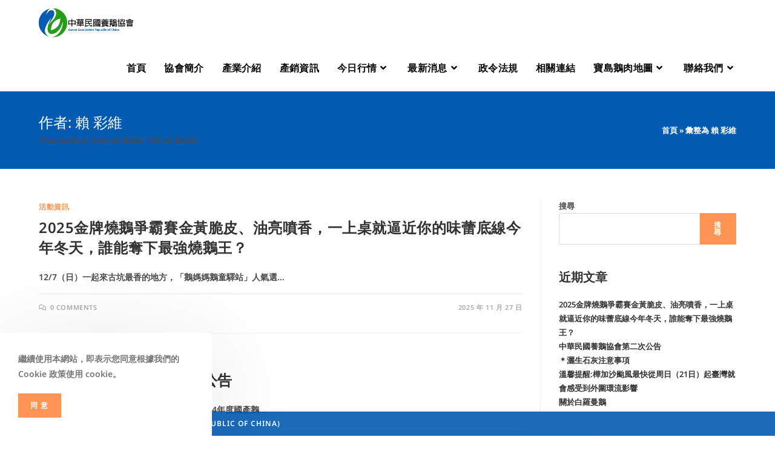

--- FILE ---
content_type: text/html; charset=UTF-8
request_url: https://goose.org.tw/author/money573533/
body_size: 19514
content:
<!DOCTYPE html>
<html class="html" lang="zh-TW">
<head>
	<meta charset="UTF-8">
	<link rel="profile" href="https://gmpg.org/xfn/11">

	<script>document.documentElement.classList ? document.documentElement.classList.add('fivo-js') : document.documentElement.className += ' fivo-js';</script>
<meta name='robots' content='index, follow, max-image-preview:large, max-snippet:-1, max-video-preview:-1' />
			<script>
				var adminBaseUrl = "https:\/\/goose.org.tw\/wp-admin\/";
				// If the iframe loaded a frontend page (not wp-admin), open it in the main window
				var keywordsAllowed = ["","elementor","microthemer","trp-edit-translation","brizy-edit-iframe","pagebuilder-edit-iframe","oxygen","dp_action=dfg_popup_fetch","?rand="];
				var keywordFound = false;
				try {
					if (window.parent.location.href.indexOf(adminBaseUrl) < 0 && window.parent.location.href !== window.location.href) {

						keywordsAllowed.forEach(function (keyword) {
							if (keyword && (window.location.href.indexOf(keyword) > -1 || window.parent.location.href.indexOf(keyword) > -1)) {
								keywordFound = true;
							}
						});
						// Redirect if it is an url
						if (!keywordFound && window.location.href.indexOf('http') > -1) {
							window.parent.location.href = window.location.href;
						}
					}
				} finally {

				}
			</script>
			<meta name="viewport" content="width=device-width, initial-scale=1">
	<!-- This site is optimized with the Yoast SEO plugin v20.10 - https://yoast.com/wordpress/plugins/seo/ -->
	<title>賴 彩維， 作者 中華民國養鵝協會資訊網</title>
	<link rel="canonical" href="https://goose.org.tw/author/money573533/" />
	<link rel="next" href="https://goose.org.tw/author/money573533/page/2/" />
	<meta property="og:locale" content="zh_TW" />
	<meta property="og:type" content="profile" />
	<meta property="og:title" content="賴 彩維， 作者 中華民國養鵝協會資訊網" />
	<meta property="og:url" content="https://goose.org.tw/author/money573533/" />
	<meta property="og:site_name" content="中華民國養鵝協會資訊網" />
	<meta property="og:image" content="https://secure.gravatar.com/avatar/7485607c526b296a17c2389f4bf9cdb6?s=500&d=mm&r=g" />
	<meta name="twitter:card" content="summary_large_image" />
	<script type="application/ld+json" class="yoast-schema-graph">{"@context":"https://schema.org","@graph":[{"@type":"ProfilePage","@id":"https://goose.org.tw/author/money573533/","url":"https://goose.org.tw/author/money573533/","name":"賴 彩維， 作者 中華民國養鵝協會資訊網","isPartOf":{"@id":"https://goose.org.tw/#website"},"breadcrumb":{"@id":"https://goose.org.tw/author/money573533/#breadcrumb"},"inLanguage":"zh-TW","potentialAction":[{"@type":"ReadAction","target":["https://goose.org.tw/author/money573533/"]}]},{"@type":"BreadcrumbList","@id":"https://goose.org.tw/author/money573533/#breadcrumb","itemListElement":[{"@type":"ListItem","position":1,"name":"首頁","item":"https://goose.org.tw/"},{"@type":"ListItem","position":2,"name":"彙整為 賴 彩維"}]},{"@type":"WebSite","@id":"https://goose.org.tw/#website","url":"https://goose.org.tw/","name":"中華民國養鵝協會資訊網","description":"| 非營利組織團體","publisher":{"@id":"https://goose.org.tw/#organization"},"potentialAction":[{"@type":"SearchAction","target":{"@type":"EntryPoint","urlTemplate":"https://goose.org.tw/?s={search_term_string}"},"query-input":"required name=search_term_string"}],"inLanguage":"zh-TW"},{"@type":"Organization","@id":"https://goose.org.tw/#organization","name":"中華民國養鵝協會資訊網","url":"https://goose.org.tw/","logo":{"@type":"ImageObject","inLanguage":"zh-TW","@id":"https://goose.org.tw/#/schema/logo/image/","url":"https://goose.org.tw/wp-content/uploads/2023/05/logo_word.png","contentUrl":"https://goose.org.tw/wp-content/uploads/2023/05/logo_word.png","width":565,"height":186,"caption":"中華民國養鵝協會資訊網"},"image":{"@id":"https://goose.org.tw/#/schema/logo/image/"}},{"@type":"Person","@id":"https://goose.org.tw/#/schema/person/5b56e1b52867d9ee7b8c221b1ca9a540","name":"賴 彩維","image":{"@type":"ImageObject","inLanguage":"zh-TW","@id":"https://goose.org.tw/#/schema/person/image/","url":"https://secure.gravatar.com/avatar/e81216b44730786ad50fe7f35230b930e78828a5e9fdd89d46c02fb1bc15fdf1?s=96&d=mm&r=g","contentUrl":"https://secure.gravatar.com/avatar/e81216b44730786ad50fe7f35230b930e78828a5e9fdd89d46c02fb1bc15fdf1?s=96&d=mm&r=g","caption":"賴 彩維"},"mainEntityOfPage":{"@id":"https://goose.org.tw/author/money573533/"}}]}</script>
	<!-- / Yoast SEO plugin. -->


<link rel="alternate" type="application/rss+xml" title="訂閱《中華民國養鵝協會資訊網》&raquo; 資訊提供" href="https://goose.org.tw/feed/" />
<link rel="alternate" type="application/rss+xml" title="訂閱《中華民國養鵝協會資訊網》&raquo; 留言的資訊提供" href="https://goose.org.tw/comments/feed/" />
<link rel="alternate" type="application/rss+xml" title="訂閱《中華民國養鵝協會資訊網》&raquo; 作者為「賴 彩維」的資訊提供" href="https://goose.org.tw/author/money573533/feed/" />
<style id='wp-img-auto-sizes-contain-inline-css'>
img:is([sizes=auto i],[sizes^="auto," i]){contain-intrinsic-size:3000px 1500px}
/*# sourceURL=wp-img-auto-sizes-contain-inline-css */
</style>
<style id='wp-emoji-styles-inline-css'>

	img.wp-smiley, img.emoji {
		display: inline !important;
		border: none !important;
		box-shadow: none !important;
		height: 1em !important;
		width: 1em !important;
		margin: 0 0.07em !important;
		vertical-align: -0.1em !important;
		background: none !important;
		padding: 0 !important;
	}
/*# sourceURL=wp-emoji-styles-inline-css */
</style>
<link rel='stylesheet' id='wp-block-library-css' href='https://goose.org.tw/wp-includes/css/dist/block-library/style.min.css?ver=6.9' media='all' />
<style id='wp-block-heading-inline-css'>
h1:where(.wp-block-heading).has-background,h2:where(.wp-block-heading).has-background,h3:where(.wp-block-heading).has-background,h4:where(.wp-block-heading).has-background,h5:where(.wp-block-heading).has-background,h6:where(.wp-block-heading).has-background{padding:1.25em 2.375em}h1.has-text-align-left[style*=writing-mode]:where([style*=vertical-lr]),h1.has-text-align-right[style*=writing-mode]:where([style*=vertical-rl]),h2.has-text-align-left[style*=writing-mode]:where([style*=vertical-lr]),h2.has-text-align-right[style*=writing-mode]:where([style*=vertical-rl]),h3.has-text-align-left[style*=writing-mode]:where([style*=vertical-lr]),h3.has-text-align-right[style*=writing-mode]:where([style*=vertical-rl]),h4.has-text-align-left[style*=writing-mode]:where([style*=vertical-lr]),h4.has-text-align-right[style*=writing-mode]:where([style*=vertical-rl]),h5.has-text-align-left[style*=writing-mode]:where([style*=vertical-lr]),h5.has-text-align-right[style*=writing-mode]:where([style*=vertical-rl]),h6.has-text-align-left[style*=writing-mode]:where([style*=vertical-lr]),h6.has-text-align-right[style*=writing-mode]:where([style*=vertical-rl]){rotate:180deg}
/*# sourceURL=https://goose.org.tw/wp-includes/blocks/heading/style.min.css */
</style>
<style id='wp-block-image-inline-css'>
.wp-block-image>a,.wp-block-image>figure>a{display:inline-block}.wp-block-image img{box-sizing:border-box;height:auto;max-width:100%;vertical-align:bottom}@media not (prefers-reduced-motion){.wp-block-image img.hide{visibility:hidden}.wp-block-image img.show{animation:show-content-image .4s}}.wp-block-image[style*=border-radius] img,.wp-block-image[style*=border-radius]>a{border-radius:inherit}.wp-block-image.has-custom-border img{box-sizing:border-box}.wp-block-image.aligncenter{text-align:center}.wp-block-image.alignfull>a,.wp-block-image.alignwide>a{width:100%}.wp-block-image.alignfull img,.wp-block-image.alignwide img{height:auto;width:100%}.wp-block-image .aligncenter,.wp-block-image .alignleft,.wp-block-image .alignright,.wp-block-image.aligncenter,.wp-block-image.alignleft,.wp-block-image.alignright{display:table}.wp-block-image .aligncenter>figcaption,.wp-block-image .alignleft>figcaption,.wp-block-image .alignright>figcaption,.wp-block-image.aligncenter>figcaption,.wp-block-image.alignleft>figcaption,.wp-block-image.alignright>figcaption{caption-side:bottom;display:table-caption}.wp-block-image .alignleft{float:left;margin:.5em 1em .5em 0}.wp-block-image .alignright{float:right;margin:.5em 0 .5em 1em}.wp-block-image .aligncenter{margin-left:auto;margin-right:auto}.wp-block-image :where(figcaption){margin-bottom:1em;margin-top:.5em}.wp-block-image.is-style-circle-mask img{border-radius:9999px}@supports ((-webkit-mask-image:none) or (mask-image:none)) or (-webkit-mask-image:none){.wp-block-image.is-style-circle-mask img{border-radius:0;-webkit-mask-image:url('data:image/svg+xml;utf8,<svg viewBox="0 0 100 100" xmlns="http://www.w3.org/2000/svg"><circle cx="50" cy="50" r="50"/></svg>');mask-image:url('data:image/svg+xml;utf8,<svg viewBox="0 0 100 100" xmlns="http://www.w3.org/2000/svg"><circle cx="50" cy="50" r="50"/></svg>');mask-mode:alpha;-webkit-mask-position:center;mask-position:center;-webkit-mask-repeat:no-repeat;mask-repeat:no-repeat;-webkit-mask-size:contain;mask-size:contain}}:root :where(.wp-block-image.is-style-rounded img,.wp-block-image .is-style-rounded img){border-radius:9999px}.wp-block-image figure{margin:0}.wp-lightbox-container{display:flex;flex-direction:column;position:relative}.wp-lightbox-container img{cursor:zoom-in}.wp-lightbox-container img:hover+button{opacity:1}.wp-lightbox-container button{align-items:center;backdrop-filter:blur(16px) saturate(180%);background-color:#5a5a5a40;border:none;border-radius:4px;cursor:zoom-in;display:flex;height:20px;justify-content:center;opacity:0;padding:0;position:absolute;right:16px;text-align:center;top:16px;width:20px;z-index:100}@media not (prefers-reduced-motion){.wp-lightbox-container button{transition:opacity .2s ease}}.wp-lightbox-container button:focus-visible{outline:3px auto #5a5a5a40;outline:3px auto -webkit-focus-ring-color;outline-offset:3px}.wp-lightbox-container button:hover{cursor:pointer;opacity:1}.wp-lightbox-container button:focus{opacity:1}.wp-lightbox-container button:focus,.wp-lightbox-container button:hover,.wp-lightbox-container button:not(:hover):not(:active):not(.has-background){background-color:#5a5a5a40;border:none}.wp-lightbox-overlay{box-sizing:border-box;cursor:zoom-out;height:100vh;left:0;overflow:hidden;position:fixed;top:0;visibility:hidden;width:100%;z-index:100000}.wp-lightbox-overlay .close-button{align-items:center;cursor:pointer;display:flex;justify-content:center;min-height:40px;min-width:40px;padding:0;position:absolute;right:calc(env(safe-area-inset-right) + 16px);top:calc(env(safe-area-inset-top) + 16px);z-index:5000000}.wp-lightbox-overlay .close-button:focus,.wp-lightbox-overlay .close-button:hover,.wp-lightbox-overlay .close-button:not(:hover):not(:active):not(.has-background){background:none;border:none}.wp-lightbox-overlay .lightbox-image-container{height:var(--wp--lightbox-container-height);left:50%;overflow:hidden;position:absolute;top:50%;transform:translate(-50%,-50%);transform-origin:top left;width:var(--wp--lightbox-container-width);z-index:9999999999}.wp-lightbox-overlay .wp-block-image{align-items:center;box-sizing:border-box;display:flex;height:100%;justify-content:center;margin:0;position:relative;transform-origin:0 0;width:100%;z-index:3000000}.wp-lightbox-overlay .wp-block-image img{height:var(--wp--lightbox-image-height);min-height:var(--wp--lightbox-image-height);min-width:var(--wp--lightbox-image-width);width:var(--wp--lightbox-image-width)}.wp-lightbox-overlay .wp-block-image figcaption{display:none}.wp-lightbox-overlay button{background:none;border:none}.wp-lightbox-overlay .scrim{background-color:#fff;height:100%;opacity:.9;position:absolute;width:100%;z-index:2000000}.wp-lightbox-overlay.active{visibility:visible}@media not (prefers-reduced-motion){.wp-lightbox-overlay.active{animation:turn-on-visibility .25s both}.wp-lightbox-overlay.active img{animation:turn-on-visibility .35s both}.wp-lightbox-overlay.show-closing-animation:not(.active){animation:turn-off-visibility .35s both}.wp-lightbox-overlay.show-closing-animation:not(.active) img{animation:turn-off-visibility .25s both}.wp-lightbox-overlay.zoom.active{animation:none;opacity:1;visibility:visible}.wp-lightbox-overlay.zoom.active .lightbox-image-container{animation:lightbox-zoom-in .4s}.wp-lightbox-overlay.zoom.active .lightbox-image-container img{animation:none}.wp-lightbox-overlay.zoom.active .scrim{animation:turn-on-visibility .4s forwards}.wp-lightbox-overlay.zoom.show-closing-animation:not(.active){animation:none}.wp-lightbox-overlay.zoom.show-closing-animation:not(.active) .lightbox-image-container{animation:lightbox-zoom-out .4s}.wp-lightbox-overlay.zoom.show-closing-animation:not(.active) .lightbox-image-container img{animation:none}.wp-lightbox-overlay.zoom.show-closing-animation:not(.active) .scrim{animation:turn-off-visibility .4s forwards}}@keyframes show-content-image{0%{visibility:hidden}99%{visibility:hidden}to{visibility:visible}}@keyframes turn-on-visibility{0%{opacity:0}to{opacity:1}}@keyframes turn-off-visibility{0%{opacity:1;visibility:visible}99%{opacity:0;visibility:visible}to{opacity:0;visibility:hidden}}@keyframes lightbox-zoom-in{0%{transform:translate(calc((-100vw + var(--wp--lightbox-scrollbar-width))/2 + var(--wp--lightbox-initial-left-position)),calc(-50vh + var(--wp--lightbox-initial-top-position))) scale(var(--wp--lightbox-scale))}to{transform:translate(-50%,-50%) scale(1)}}@keyframes lightbox-zoom-out{0%{transform:translate(-50%,-50%) scale(1);visibility:visible}99%{visibility:visible}to{transform:translate(calc((-100vw + var(--wp--lightbox-scrollbar-width))/2 + var(--wp--lightbox-initial-left-position)),calc(-50vh + var(--wp--lightbox-initial-top-position))) scale(var(--wp--lightbox-scale));visibility:hidden}}
/*# sourceURL=https://goose.org.tw/wp-includes/blocks/image/style.min.css */
</style>
<style id='wp-block-image-theme-inline-css'>
:root :where(.wp-block-image figcaption){color:#555;font-size:13px;text-align:center}.is-dark-theme :root :where(.wp-block-image figcaption){color:#ffffffa6}.wp-block-image{margin:0 0 1em}
/*# sourceURL=https://goose.org.tw/wp-includes/blocks/image/theme.min.css */
</style>
<style id='wp-block-latest-comments-inline-css'>
ol.wp-block-latest-comments{box-sizing:border-box;margin-left:0}:where(.wp-block-latest-comments:not([style*=line-height] .wp-block-latest-comments__comment)){line-height:1.1}:where(.wp-block-latest-comments:not([style*=line-height] .wp-block-latest-comments__comment-excerpt p)){line-height:1.8}.has-dates :where(.wp-block-latest-comments:not([style*=line-height])),.has-excerpts :where(.wp-block-latest-comments:not([style*=line-height])){line-height:1.5}.wp-block-latest-comments .wp-block-latest-comments{padding-left:0}.wp-block-latest-comments__comment{list-style:none;margin-bottom:1em}.has-avatars .wp-block-latest-comments__comment{list-style:none;min-height:2.25em}.has-avatars .wp-block-latest-comments__comment .wp-block-latest-comments__comment-excerpt,.has-avatars .wp-block-latest-comments__comment .wp-block-latest-comments__comment-meta{margin-left:3.25em}.wp-block-latest-comments__comment-excerpt p{font-size:.875em;margin:.36em 0 1.4em}.wp-block-latest-comments__comment-date{display:block;font-size:.75em}.wp-block-latest-comments .avatar,.wp-block-latest-comments__comment-avatar{border-radius:1.5em;display:block;float:left;height:2.5em;margin-right:.75em;width:2.5em}.wp-block-latest-comments[class*=-font-size] a,.wp-block-latest-comments[style*=font-size] a{font-size:inherit}
/*# sourceURL=https://goose.org.tw/wp-includes/blocks/latest-comments/style.min.css */
</style>
<style id='wp-block-latest-posts-inline-css'>
.wp-block-latest-posts{box-sizing:border-box}.wp-block-latest-posts.alignleft{margin-right:2em}.wp-block-latest-posts.alignright{margin-left:2em}.wp-block-latest-posts.wp-block-latest-posts__list{list-style:none}.wp-block-latest-posts.wp-block-latest-posts__list li{clear:both;overflow-wrap:break-word}.wp-block-latest-posts.is-grid{display:flex;flex-wrap:wrap}.wp-block-latest-posts.is-grid li{margin:0 1.25em 1.25em 0;width:100%}@media (min-width:600px){.wp-block-latest-posts.columns-2 li{width:calc(50% - .625em)}.wp-block-latest-posts.columns-2 li:nth-child(2n){margin-right:0}.wp-block-latest-posts.columns-3 li{width:calc(33.33333% - .83333em)}.wp-block-latest-posts.columns-3 li:nth-child(3n){margin-right:0}.wp-block-latest-posts.columns-4 li{width:calc(25% - .9375em)}.wp-block-latest-posts.columns-4 li:nth-child(4n){margin-right:0}.wp-block-latest-posts.columns-5 li{width:calc(20% - 1em)}.wp-block-latest-posts.columns-5 li:nth-child(5n){margin-right:0}.wp-block-latest-posts.columns-6 li{width:calc(16.66667% - 1.04167em)}.wp-block-latest-posts.columns-6 li:nth-child(6n){margin-right:0}}:root :where(.wp-block-latest-posts.is-grid){padding:0}:root :where(.wp-block-latest-posts.wp-block-latest-posts__list){padding-left:0}.wp-block-latest-posts__post-author,.wp-block-latest-posts__post-date{display:block;font-size:.8125em}.wp-block-latest-posts__post-excerpt,.wp-block-latest-posts__post-full-content{margin-bottom:1em;margin-top:.5em}.wp-block-latest-posts__featured-image a{display:inline-block}.wp-block-latest-posts__featured-image img{height:auto;max-width:100%;width:auto}.wp-block-latest-posts__featured-image.alignleft{float:left;margin-right:1em}.wp-block-latest-posts__featured-image.alignright{float:right;margin-left:1em}.wp-block-latest-posts__featured-image.aligncenter{margin-bottom:1em;text-align:center}
/*# sourceURL=https://goose.org.tw/wp-includes/blocks/latest-posts/style.min.css */
</style>
<style id='wp-block-search-inline-css'>
.wp-block-search__button{margin-left:10px;word-break:normal}.wp-block-search__button.has-icon{line-height:0}.wp-block-search__button svg{height:1.25em;min-height:24px;min-width:24px;width:1.25em;fill:currentColor;vertical-align:text-bottom}:where(.wp-block-search__button){border:1px solid #ccc;padding:6px 10px}.wp-block-search__inside-wrapper{display:flex;flex:auto;flex-wrap:nowrap;max-width:100%}.wp-block-search__label{width:100%}.wp-block-search.wp-block-search__button-only .wp-block-search__button{box-sizing:border-box;display:flex;flex-shrink:0;justify-content:center;margin-left:0;max-width:100%}.wp-block-search.wp-block-search__button-only .wp-block-search__inside-wrapper{min-width:0!important;transition-property:width}.wp-block-search.wp-block-search__button-only .wp-block-search__input{flex-basis:100%;transition-duration:.3s}.wp-block-search.wp-block-search__button-only.wp-block-search__searchfield-hidden,.wp-block-search.wp-block-search__button-only.wp-block-search__searchfield-hidden .wp-block-search__inside-wrapper{overflow:hidden}.wp-block-search.wp-block-search__button-only.wp-block-search__searchfield-hidden .wp-block-search__input{border-left-width:0!important;border-right-width:0!important;flex-basis:0;flex-grow:0;margin:0;min-width:0!important;padding-left:0!important;padding-right:0!important;width:0!important}:where(.wp-block-search__input){appearance:none;border:1px solid #949494;flex-grow:1;font-family:inherit;font-size:inherit;font-style:inherit;font-weight:inherit;letter-spacing:inherit;line-height:inherit;margin-left:0;margin-right:0;min-width:3rem;padding:8px;text-decoration:unset!important;text-transform:inherit}:where(.wp-block-search__button-inside .wp-block-search__inside-wrapper){background-color:#fff;border:1px solid #949494;box-sizing:border-box;padding:4px}:where(.wp-block-search__button-inside .wp-block-search__inside-wrapper) .wp-block-search__input{border:none;border-radius:0;padding:0 4px}:where(.wp-block-search__button-inside .wp-block-search__inside-wrapper) .wp-block-search__input:focus{outline:none}:where(.wp-block-search__button-inside .wp-block-search__inside-wrapper) :where(.wp-block-search__button){padding:4px 8px}.wp-block-search.aligncenter .wp-block-search__inside-wrapper{margin:auto}.wp-block[data-align=right] .wp-block-search.wp-block-search__button-only .wp-block-search__inside-wrapper{float:right}
/*# sourceURL=https://goose.org.tw/wp-includes/blocks/search/style.min.css */
</style>
<style id='wp-block-search-theme-inline-css'>
.wp-block-search .wp-block-search__label{font-weight:700}.wp-block-search__button{border:1px solid #ccc;padding:.375em .625em}
/*# sourceURL=https://goose.org.tw/wp-includes/blocks/search/theme.min.css */
</style>
<style id='wp-block-group-inline-css'>
.wp-block-group{box-sizing:border-box}:where(.wp-block-group.wp-block-group-is-layout-constrained){position:relative}
/*# sourceURL=https://goose.org.tw/wp-includes/blocks/group/style.min.css */
</style>
<style id='wp-block-group-theme-inline-css'>
:where(.wp-block-group.has-background){padding:1.25em 2.375em}
/*# sourceURL=https://goose.org.tw/wp-includes/blocks/group/theme.min.css */
</style>
<style id='wp-block-preformatted-inline-css'>
.wp-block-preformatted{box-sizing:border-box;white-space:pre-wrap}:where(.wp-block-preformatted.has-background){padding:1.25em 2.375em}
/*# sourceURL=https://goose.org.tw/wp-includes/blocks/preformatted/style.min.css */
</style>
<style id='global-styles-inline-css'>
:root{--wp--preset--aspect-ratio--square: 1;--wp--preset--aspect-ratio--4-3: 4/3;--wp--preset--aspect-ratio--3-4: 3/4;--wp--preset--aspect-ratio--3-2: 3/2;--wp--preset--aspect-ratio--2-3: 2/3;--wp--preset--aspect-ratio--16-9: 16/9;--wp--preset--aspect-ratio--9-16: 9/16;--wp--preset--color--black: #000000;--wp--preset--color--cyan-bluish-gray: #abb8c3;--wp--preset--color--white: #ffffff;--wp--preset--color--pale-pink: #f78da7;--wp--preset--color--vivid-red: #cf2e2e;--wp--preset--color--luminous-vivid-orange: #ff6900;--wp--preset--color--luminous-vivid-amber: #fcb900;--wp--preset--color--light-green-cyan: #7bdcb5;--wp--preset--color--vivid-green-cyan: #00d084;--wp--preset--color--pale-cyan-blue: #8ed1fc;--wp--preset--color--vivid-cyan-blue: #0693e3;--wp--preset--color--vivid-purple: #9b51e0;--wp--preset--gradient--vivid-cyan-blue-to-vivid-purple: linear-gradient(135deg,rgb(6,147,227) 0%,rgb(155,81,224) 100%);--wp--preset--gradient--light-green-cyan-to-vivid-green-cyan: linear-gradient(135deg,rgb(122,220,180) 0%,rgb(0,208,130) 100%);--wp--preset--gradient--luminous-vivid-amber-to-luminous-vivid-orange: linear-gradient(135deg,rgb(252,185,0) 0%,rgb(255,105,0) 100%);--wp--preset--gradient--luminous-vivid-orange-to-vivid-red: linear-gradient(135deg,rgb(255,105,0) 0%,rgb(207,46,46) 100%);--wp--preset--gradient--very-light-gray-to-cyan-bluish-gray: linear-gradient(135deg,rgb(238,238,238) 0%,rgb(169,184,195) 100%);--wp--preset--gradient--cool-to-warm-spectrum: linear-gradient(135deg,rgb(74,234,220) 0%,rgb(151,120,209) 20%,rgb(207,42,186) 40%,rgb(238,44,130) 60%,rgb(251,105,98) 80%,rgb(254,248,76) 100%);--wp--preset--gradient--blush-light-purple: linear-gradient(135deg,rgb(255,206,236) 0%,rgb(152,150,240) 100%);--wp--preset--gradient--blush-bordeaux: linear-gradient(135deg,rgb(254,205,165) 0%,rgb(254,45,45) 50%,rgb(107,0,62) 100%);--wp--preset--gradient--luminous-dusk: linear-gradient(135deg,rgb(255,203,112) 0%,rgb(199,81,192) 50%,rgb(65,88,208) 100%);--wp--preset--gradient--pale-ocean: linear-gradient(135deg,rgb(255,245,203) 0%,rgb(182,227,212) 50%,rgb(51,167,181) 100%);--wp--preset--gradient--electric-grass: linear-gradient(135deg,rgb(202,248,128) 0%,rgb(113,206,126) 100%);--wp--preset--gradient--midnight: linear-gradient(135deg,rgb(2,3,129) 0%,rgb(40,116,252) 100%);--wp--preset--font-size--small: 13px;--wp--preset--font-size--medium: 20px;--wp--preset--font-size--large: 36px;--wp--preset--font-size--x-large: 42px;--wp--preset--spacing--20: 0.44rem;--wp--preset--spacing--30: 0.67rem;--wp--preset--spacing--40: 1rem;--wp--preset--spacing--50: 1.5rem;--wp--preset--spacing--60: 2.25rem;--wp--preset--spacing--70: 3.38rem;--wp--preset--spacing--80: 5.06rem;--wp--preset--shadow--natural: 6px 6px 9px rgba(0, 0, 0, 0.2);--wp--preset--shadow--deep: 12px 12px 50px rgba(0, 0, 0, 0.4);--wp--preset--shadow--sharp: 6px 6px 0px rgba(0, 0, 0, 0.2);--wp--preset--shadow--outlined: 6px 6px 0px -3px rgb(255, 255, 255), 6px 6px rgb(0, 0, 0);--wp--preset--shadow--crisp: 6px 6px 0px rgb(0, 0, 0);}:where(.is-layout-flex){gap: 0.5em;}:where(.is-layout-grid){gap: 0.5em;}body .is-layout-flex{display: flex;}.is-layout-flex{flex-wrap: wrap;align-items: center;}.is-layout-flex > :is(*, div){margin: 0;}body .is-layout-grid{display: grid;}.is-layout-grid > :is(*, div){margin: 0;}:where(.wp-block-columns.is-layout-flex){gap: 2em;}:where(.wp-block-columns.is-layout-grid){gap: 2em;}:where(.wp-block-post-template.is-layout-flex){gap: 1.25em;}:where(.wp-block-post-template.is-layout-grid){gap: 1.25em;}.has-black-color{color: var(--wp--preset--color--black) !important;}.has-cyan-bluish-gray-color{color: var(--wp--preset--color--cyan-bluish-gray) !important;}.has-white-color{color: var(--wp--preset--color--white) !important;}.has-pale-pink-color{color: var(--wp--preset--color--pale-pink) !important;}.has-vivid-red-color{color: var(--wp--preset--color--vivid-red) !important;}.has-luminous-vivid-orange-color{color: var(--wp--preset--color--luminous-vivid-orange) !important;}.has-luminous-vivid-amber-color{color: var(--wp--preset--color--luminous-vivid-amber) !important;}.has-light-green-cyan-color{color: var(--wp--preset--color--light-green-cyan) !important;}.has-vivid-green-cyan-color{color: var(--wp--preset--color--vivid-green-cyan) !important;}.has-pale-cyan-blue-color{color: var(--wp--preset--color--pale-cyan-blue) !important;}.has-vivid-cyan-blue-color{color: var(--wp--preset--color--vivid-cyan-blue) !important;}.has-vivid-purple-color{color: var(--wp--preset--color--vivid-purple) !important;}.has-black-background-color{background-color: var(--wp--preset--color--black) !important;}.has-cyan-bluish-gray-background-color{background-color: var(--wp--preset--color--cyan-bluish-gray) !important;}.has-white-background-color{background-color: var(--wp--preset--color--white) !important;}.has-pale-pink-background-color{background-color: var(--wp--preset--color--pale-pink) !important;}.has-vivid-red-background-color{background-color: var(--wp--preset--color--vivid-red) !important;}.has-luminous-vivid-orange-background-color{background-color: var(--wp--preset--color--luminous-vivid-orange) !important;}.has-luminous-vivid-amber-background-color{background-color: var(--wp--preset--color--luminous-vivid-amber) !important;}.has-light-green-cyan-background-color{background-color: var(--wp--preset--color--light-green-cyan) !important;}.has-vivid-green-cyan-background-color{background-color: var(--wp--preset--color--vivid-green-cyan) !important;}.has-pale-cyan-blue-background-color{background-color: var(--wp--preset--color--pale-cyan-blue) !important;}.has-vivid-cyan-blue-background-color{background-color: var(--wp--preset--color--vivid-cyan-blue) !important;}.has-vivid-purple-background-color{background-color: var(--wp--preset--color--vivid-purple) !important;}.has-black-border-color{border-color: var(--wp--preset--color--black) !important;}.has-cyan-bluish-gray-border-color{border-color: var(--wp--preset--color--cyan-bluish-gray) !important;}.has-white-border-color{border-color: var(--wp--preset--color--white) !important;}.has-pale-pink-border-color{border-color: var(--wp--preset--color--pale-pink) !important;}.has-vivid-red-border-color{border-color: var(--wp--preset--color--vivid-red) !important;}.has-luminous-vivid-orange-border-color{border-color: var(--wp--preset--color--luminous-vivid-orange) !important;}.has-luminous-vivid-amber-border-color{border-color: var(--wp--preset--color--luminous-vivid-amber) !important;}.has-light-green-cyan-border-color{border-color: var(--wp--preset--color--light-green-cyan) !important;}.has-vivid-green-cyan-border-color{border-color: var(--wp--preset--color--vivid-green-cyan) !important;}.has-pale-cyan-blue-border-color{border-color: var(--wp--preset--color--pale-cyan-blue) !important;}.has-vivid-cyan-blue-border-color{border-color: var(--wp--preset--color--vivid-cyan-blue) !important;}.has-vivid-purple-border-color{border-color: var(--wp--preset--color--vivid-purple) !important;}.has-vivid-cyan-blue-to-vivid-purple-gradient-background{background: var(--wp--preset--gradient--vivid-cyan-blue-to-vivid-purple) !important;}.has-light-green-cyan-to-vivid-green-cyan-gradient-background{background: var(--wp--preset--gradient--light-green-cyan-to-vivid-green-cyan) !important;}.has-luminous-vivid-amber-to-luminous-vivid-orange-gradient-background{background: var(--wp--preset--gradient--luminous-vivid-amber-to-luminous-vivid-orange) !important;}.has-luminous-vivid-orange-to-vivid-red-gradient-background{background: var(--wp--preset--gradient--luminous-vivid-orange-to-vivid-red) !important;}.has-very-light-gray-to-cyan-bluish-gray-gradient-background{background: var(--wp--preset--gradient--very-light-gray-to-cyan-bluish-gray) !important;}.has-cool-to-warm-spectrum-gradient-background{background: var(--wp--preset--gradient--cool-to-warm-spectrum) !important;}.has-blush-light-purple-gradient-background{background: var(--wp--preset--gradient--blush-light-purple) !important;}.has-blush-bordeaux-gradient-background{background: var(--wp--preset--gradient--blush-bordeaux) !important;}.has-luminous-dusk-gradient-background{background: var(--wp--preset--gradient--luminous-dusk) !important;}.has-pale-ocean-gradient-background{background: var(--wp--preset--gradient--pale-ocean) !important;}.has-electric-grass-gradient-background{background: var(--wp--preset--gradient--electric-grass) !important;}.has-midnight-gradient-background{background: var(--wp--preset--gradient--midnight) !important;}.has-small-font-size{font-size: var(--wp--preset--font-size--small) !important;}.has-medium-font-size{font-size: var(--wp--preset--font-size--medium) !important;}.has-large-font-size{font-size: var(--wp--preset--font-size--large) !important;}.has-x-large-font-size{font-size: var(--wp--preset--font-size--x-large) !important;}
/*# sourceURL=global-styles-inline-css */
</style>

<style id='classic-theme-styles-inline-css'>
/*! This file is auto-generated */
.wp-block-button__link{color:#fff;background-color:#32373c;border-radius:9999px;box-shadow:none;text-decoration:none;padding:calc(.667em + 2px) calc(1.333em + 2px);font-size:1.125em}.wp-block-file__button{background:#32373c;color:#fff;text-decoration:none}
/*# sourceURL=/wp-includes/css/classic-themes.min.css */
</style>
<link rel='stylesheet' id='pld-public-css' href='https://goose.org.tw/wp-content/plugins/post-list-designer/assets/css/bld-public.css?ver=3.3' media='all' />
<link rel='stylesheet' id='fivo-docs-css' href='https://goose.org.tw/wp-content/plugins/fivo-docs/assets/css/style.css?ver=1.2.1' media='all' />
<link rel='stylesheet' id='font-awesome-css' href='https://goose.org.tw/wp-content/themes/oceanwp/assets/fonts/fontawesome/css/all.min.css?ver=5.15.1' media='all' />
<link rel='stylesheet' id='simple-line-icons-css' href='https://goose.org.tw/wp-content/themes/oceanwp/assets/css/third/simple-line-icons.min.css?ver=2.4.0' media='all' />
<link rel='stylesheet' id='oceanwp-style-css' href='https://goose.org.tw/wp-content/themes/oceanwp/assets/css/style.min.css?ver=3.4.3' media='all' />
<link rel='stylesheet' id='oceanwp-hamburgers-css' href='https://goose.org.tw/wp-content/themes/oceanwp/assets/css/third/hamburgers/hamburgers.min.css?ver=3.4.3' media='all' />
<link rel='stylesheet' id='oceanwp-collapse-css' href='https://goose.org.tw/wp-content/themes/oceanwp/assets/css/third/hamburgers/types/collapse.css?ver=3.4.3' media='all' />
<link rel='stylesheet' id='oceanwp-google-font-noto-sans-css' href='https://goose.org.tw/wp-content/uploads/oceanwp-webfonts-css/d6a06ecb2c25c733204d0ebcb2aa2ddd.css?ver=6.9' media='all' />
<link rel='stylesheet' id='oe-widgets-style-css' href='https://goose.org.tw/wp-content/plugins/ocean-extra/assets/css/widgets.css?ver=6.9' media='all' />
<link rel='stylesheet' id='oss-social-share-style-css' href='https://goose.org.tw/wp-content/plugins/ocean-social-sharing/assets/css/style.min.css?ver=6.9' media='all' />
<link rel='stylesheet' id='ocean-cookie-notice-css' href='https://goose.org.tw/wp-content/plugins/ocean-cookie-notice/assets/css/style.min.css?ver=6.9' media='all' />
<link rel='stylesheet' id='ofc-style-css' href='https://goose.org.tw/wp-content/plugins/ocean-footer-callout/assets/css/style.min.css?ver=6.9' media='all' />
<link rel='stylesheet' id='op-photoswipe-css' href='https://goose.org.tw/wp-content/plugins/ocean-portfolio/assets/vendors/PhotoSwipe/photoswipe.css?ver=6.9' media='all' />
<link rel='stylesheet' id='op-photoswipe-default-skin-css' href='https://goose.org.tw/wp-content/plugins/ocean-portfolio/assets/vendors/PhotoSwipe/default-skin/default-skin.css?ver=6.9' media='all' />
<link rel='stylesheet' id='op-style-css' href='https://goose.org.tw/wp-content/plugins/ocean-portfolio/assets/css/style.min.css?ver=6.9' media='all' />
<link rel='stylesheet' id='ow-perfect-scrollbar-css' href='https://goose.org.tw/wp-content/themes/oceanwp/assets/css/third/perfect-scrollbar.css?ver=1.5.0' media='all' />
<link rel='stylesheet' id='osp-side-panel-style-css' href='https://goose.org.tw/wp-content/plugins/ocean-side-panel/assets/css/style.min.css?ver=6.9' media='all' />
<link rel='stylesheet' id='osf-style-css' href='https://goose.org.tw/wp-content/plugins/ocean-sticky-footer/assets/css/style.min.css?ver=6.9' media='all' />
<link rel='stylesheet' id='osh-styles-css' href='https://goose.org.tw/wp-content/plugins/ocean-sticky-header/assets/css/style.min.css?ver=6.9' media='all' />
<script src="https://goose.org.tw/wp-includes/js/jquery/jquery.min.js?ver=3.7.1" id="jquery-core-js"></script>
<script src="https://goose.org.tw/wp-includes/js/jquery/jquery-migrate.min.js?ver=3.4.1" id="jquery-migrate-js"></script>
<link rel="https://api.w.org/" href="https://goose.org.tw/wp-json/" /><link rel="alternate" title="JSON" type="application/json" href="https://goose.org.tw/wp-json/wp/v2/users/5" /><link rel="EditURI" type="application/rsd+xml" title="RSD" href="https://goose.org.tw/xmlrpc.php?rsd" />
<meta name="generator" content="WordPress 6.9" />
<meta name="generator" content="Fivo Docs 1.2.1" />
<meta name="generator" content="Elementor 3.14.1; features: e_dom_optimization, e_optimized_assets_loading, a11y_improvements, additional_custom_breakpoints; settings: css_print_method-external, google_font-enabled, font_display-auto">
<link rel="icon" href="https://goose.org.tw/wp-content/uploads/2023/05/cropped-S__61669400-32x32.jpg" sizes="32x32" />
<link rel="icon" href="https://goose.org.tw/wp-content/uploads/2023/05/cropped-S__61669400-192x192.jpg" sizes="192x192" />
<link rel="apple-touch-icon" href="https://goose.org.tw/wp-content/uploads/2023/05/cropped-S__61669400-180x180.jpg" />
<meta name="msapplication-TileImage" content="https://goose.org.tw/wp-content/uploads/2023/05/cropped-S__61669400-270x270.jpg" />
		<style id="wp-custom-css">
			.fivo-docs .fivo-docs-item{font-size:18px;line-height:18px;font-weight:600}#footer-widgets .footer-box .widget-title{color:#111;font-size:22px}#footer-widgets .footer-box a{color:#111}.oceanwp-recent-posts .recent-posts-info{display:none}#footer-widgets,#footer-widgets p,#footer-widgets li a:before,#footer-widgets .contact-info-widget span.oceanwp-contact-title,#footer-widgets .recent-posts-date,#footer-widgets .recent-posts-comments,#footer-widgets .widget-recent-posts-icons li .fa{color:#111}		</style>
		<!-- OceanWP CSS -->
<style type="text/css">
.page-header{background-color:#025bb1}/* General CSS */a:hover,a.light:hover,.theme-heading .text::before,.theme-heading .text::after,#top-bar-content >a:hover,#top-bar-social li.oceanwp-email a:hover,#site-navigation-wrap .dropdown-menu >li >a:hover,#site-header.medium-header #medium-searchform button:hover,.oceanwp-mobile-menu-icon a:hover,.blog-entry.post .blog-entry-header .entry-title a:hover,.blog-entry.post .blog-entry-readmore a:hover,.blog-entry.thumbnail-entry .blog-entry-category a,ul.meta li a:hover,.dropcap,.single nav.post-navigation .nav-links .title,body .related-post-title a:hover,body #wp-calendar caption,body .contact-info-widget.default i,body .contact-info-widget.big-icons i,body .custom-links-widget .oceanwp-custom-links li a:hover,body .custom-links-widget .oceanwp-custom-links li a:hover:before,body .posts-thumbnails-widget li a:hover,body .social-widget li.oceanwp-email a:hover,.comment-author .comment-meta .comment-reply-link,#respond #cancel-comment-reply-link:hover,#footer-widgets .footer-box a:hover,#footer-bottom a:hover,#footer-bottom #footer-bottom-menu a:hover,.sidr a:hover,.sidr-class-dropdown-toggle:hover,.sidr-class-menu-item-has-children.active >a,.sidr-class-menu-item-has-children.active >a >.sidr-class-dropdown-toggle,input[type=checkbox]:checked:before{color:#ff9454}.single nav.post-navigation .nav-links .title .owp-icon use,.blog-entry.post .blog-entry-readmore a:hover .owp-icon use,body .contact-info-widget.default .owp-icon use,body .contact-info-widget.big-icons .owp-icon use{stroke:#ff9454}input[type="button"],input[type="reset"],input[type="submit"],button[type="submit"],.button,#site-navigation-wrap .dropdown-menu >li.btn >a >span,.thumbnail:hover i,.post-quote-content,.omw-modal .omw-close-modal,body .contact-info-widget.big-icons li:hover i,body div.wpforms-container-full .wpforms-form input[type=submit],body div.wpforms-container-full .wpforms-form button[type=submit],body div.wpforms-container-full .wpforms-form .wpforms-page-button{background-color:#ff9454}.thumbnail:hover .link-post-svg-icon{background-color:#ff9454}body .contact-info-widget.big-icons li:hover .owp-icon{background-color:#ff9454}.widget-title{border-color:#ff9454}blockquote{border-color:#ff9454}#searchform-dropdown{border-color:#ff9454}.dropdown-menu .sub-menu{border-color:#ff9454}.blog-entry.large-entry .blog-entry-readmore a:hover{border-color:#ff9454}.oceanwp-newsletter-form-wrap input[type="email"]:focus{border-color:#ff9454}.social-widget li.oceanwp-email a:hover{border-color:#ff9454}#respond #cancel-comment-reply-link:hover{border-color:#ff9454}body .contact-info-widget.big-icons li:hover i{border-color:#ff9454}#footer-widgets .oceanwp-newsletter-form-wrap input[type="email"]:focus{border-color:#ff9454}blockquote,.wp-block-quote{border-left-color:#ff9454}body .contact-info-widget.big-icons li:hover .owp-icon{border-color:#ff9454}input[type="button"]:hover,input[type="reset"]:hover,input[type="submit"]:hover,button[type="submit"]:hover,input[type="button"]:focus,input[type="reset"]:focus,input[type="submit"]:focus,button[type="submit"]:focus,.button:hover,.button:focus,#site-navigation-wrap .dropdown-menu >li.btn >a:hover >span,.post-quote-author,.omw-modal .omw-close-modal:hover,body div.wpforms-container-full .wpforms-form input[type=submit]:hover,body div.wpforms-container-full .wpforms-form button[type=submit]:hover,body div.wpforms-container-full .wpforms-form .wpforms-page-button:hover{background-color:#c16b3f}a:hover{color:#ff9454}a:hover .owp-icon use{stroke:#ff9454}.page-header .page-header-title,.page-header.background-image-page-header .page-header-title{color:#ffffff}.site-breadcrumbs,.background-image-page-header .site-breadcrumbs{color:#ffffff}.site-breadcrumbs ul li .breadcrumb-sep,.site-breadcrumbs ol li .breadcrumb-sep{color:#ffffff}.site-breadcrumbs a,.background-image-page-header .site-breadcrumbs a{color:#ffffff}.site-breadcrumbs a .owp-icon use,.background-image-page-header .site-breadcrumbs a .owp-icon use{stroke:#ffffff}/* Blog CSS */.single-post.content-max-width #wrap .thumbnail,.single-post.content-max-width #wrap .wp-block-buttons,.single-post.content-max-width #wrap .wp-block-verse,.single-post.content-max-width #wrap .entry-header,.single-post.content-max-width #wrap ul.meta,.single-post.content-max-width #wrap .entry-content p,.single-post.content-max-width #wrap .entry-content h1,.single-post.content-max-width #wrap .entry-content h2,.single-post.content-max-width #wrap .entry-content h3,.single-post.content-max-width #wrap .entry-content h4,.single-post.content-max-width #wrap .entry-content h5,.single-post.content-max-width #wrap .entry-content h6,.single-post.content-max-width #wrap .wp-block-image,.single-post.content-max-width #wrap .wp-block-gallery,.single-post.content-max-width #wrap .wp-block-video,.single-post.content-max-width #wrap .wp-block-quote,.single-post.content-max-width #wrap .wp-block-text-columns,.single-post.content-max-width #wrap .wp-block-code,.single-post.content-max-width #wrap .entry-content ul,.single-post.content-max-width #wrap .entry-content ol,.single-post.content-max-width #wrap .wp-block-cover-text,.single-post.content-max-width #wrap .wp-block-cover,.single-post.content-max-width #wrap .wp-block-columns,.single-post.content-max-width #wrap .post-tags,.single-post.content-max-width #wrap .comments-area,.single-post.content-max-width #wrap .wp-block-embed,#wrap .wp-block-separator.is-style-wide:not(.size-full){max-width:900px}.single-post.content-max-width #wrap .wp-block-image.alignleft,.single-post.content-max-width #wrap .wp-block-image.alignright{max-width:450px}.single-post.content-max-width #wrap .wp-block-image.alignleft{margin-left:calc( 50% - 450px)}.single-post.content-max-width #wrap .wp-block-image.alignright{margin-right:calc( 50% - 450px)}.single-post.content-max-width #wrap .wp-block-embed,.single-post.content-max-width #wrap .wp-block-verse{margin-left:auto;margin-right:auto}/* Header CSS */#site-logo #site-logo-inner,.oceanwp-social-menu .social-menu-inner,#site-header.full_screen-header .menu-bar-inner,.after-header-content .after-header-content-inner{height:75px}#site-navigation-wrap .dropdown-menu >li >a,.oceanwp-mobile-menu-icon a,.mobile-menu-close,.after-header-content-inner >a{line-height:75px}#site-header.has-header-media .overlay-header-media{background-color:rgba(0,0,0,0.5)}#site-logo #site-logo-inner a img,#site-header.center-header #site-navigation-wrap .middle-site-logo a img{max-width:160px}.effect-one #site-navigation-wrap .dropdown-menu >li >a.menu-link >span:after,.effect-three #site-navigation-wrap .dropdown-menu >li >a.menu-link >span:after,.effect-five #site-navigation-wrap .dropdown-menu >li >a.menu-link >span:before,.effect-five #site-navigation-wrap .dropdown-menu >li >a.menu-link >span:after,.effect-nine #site-navigation-wrap .dropdown-menu >li >a.menu-link >span:before,.effect-nine #site-navigation-wrap .dropdown-menu >li >a.menu-link >span:after{background-color:#689ed1}.effect-four #site-navigation-wrap .dropdown-menu >li >a.menu-link >span:before,.effect-four #site-navigation-wrap .dropdown-menu >li >a.menu-link >span:after,.effect-seven #site-navigation-wrap .dropdown-menu >li >a.menu-link:hover >span:after,.effect-seven #site-navigation-wrap .dropdown-menu >li.sfHover >a.menu-link >span:after{color:#689ed1}.effect-seven #site-navigation-wrap .dropdown-menu >li >a.menu-link:hover >span:after,.effect-seven #site-navigation-wrap .dropdown-menu >li.sfHover >a.menu-link >span:after{text-shadow:10px 0 #689ed1,-10px 0 #689ed1}#site-navigation-wrap .dropdown-menu >li >a,.oceanwp-mobile-menu-icon a,#searchform-header-replace-close{color:#0a0a0a}#site-navigation-wrap .dropdown-menu >li >a .owp-icon use,.oceanwp-mobile-menu-icon a .owp-icon use,#searchform-header-replace-close .owp-icon use{stroke:#0a0a0a}#site-navigation-wrap .dropdown-menu >li >a:hover,.oceanwp-mobile-menu-icon a:hover,#searchform-header-replace-close:hover{color:#269d16}#site-navigation-wrap .dropdown-menu >li >a:hover .owp-icon use,.oceanwp-mobile-menu-icon a:hover .owp-icon use,#searchform-header-replace-close:hover .owp-icon use{stroke:#269d16}.mobile-menu .hamburger-inner,.mobile-menu .hamburger-inner::before,.mobile-menu .hamburger-inner::after{background-color:#000000}/* Footer Widgets CSS */#footer-widgets{padding:50px}#footer-widgets{background-color:#ffffff}#footer-widgets,#footer-widgets p,#footer-widgets li a:before,#footer-widgets .contact-info-widget span.oceanwp-contact-title,#footer-widgets .recent-posts-date,#footer-widgets .recent-posts-comments,#footer-widgets .widget-recent-posts-icons li .fa{color:#ffffff}/* Footer Bottom CSS */#footer-bottom{padding:20px 0 20px 0}#footer-bottom{background-color:#141414}#ocn-cookie-wrap .ocn-btn:hover{background-color:#0b7cac}#ocn-cookie-wrap .ocn-icon svg{fill:#777}#ocn-cookie-wrap .ocn-icon:hover svg{fill:#333}/* Footer Callout CSS */#footer-callout-wrap{padding:0}/* Portfolio CSS */@media (max-width:480px){.portfolio-entries .portfolio-filters li{width:100%}}.portfolio-entries .portfolio-entry-thumbnail .overlay{background-color:rgba(0,0,0,0.4)}.portfolio-entries .portfolio-entry-thumbnail .portfolio-overlay-icons li a{border-color:rgba(255,255,255,0.4)}/* Side Panel CSS */#side-panel-wrap #side-panel-content{padding:20px 30px 30px 30px}/* Sticky Footer CSS */#footer-bar{background-color:#025bb1}#footer-bar .osf-left li.osf-btn a:hover{background-color:#269e19}#footer-bar .osf-left li.menu-item a{color:#ffffff}#footer-bar .osf-text{color:#ffffff}/* Woo Popup CSS */@media (max-width:768px){#woo-popup-wrap #woo-popup-inner{border-radius:20px}}/* Typography CSS */body{font-family:Noto Sans;font-weight:600}#site-navigation-wrap .dropdown-menu >li >a,#site-header.full_screen-header .fs-dropdown-menu >li >a,#site-header.top-header #site-navigation-wrap .dropdown-menu >li >a,#site-header.center-header #site-navigation-wrap .dropdown-menu >li >a,#site-header.medium-header #site-navigation-wrap .dropdown-menu >li >a,.oceanwp-mobile-menu-icon a{font-family:Noto Sans;font-weight:600;font-size:16px;letter-spacing:.3px;text-transform:uppercase}.dropdown-menu ul li a.menu-link,#site-header.full_screen-header .fs-dropdown-menu ul.sub-menu li a{font-family:Noto Sans;font-weight:600;font-size:16px}.page-header .page-header-title,.page-header.background-image-page-header .page-header-title{font-family:Noto Sans}.site-breadcrumbs{font-family:Noto Sans;font-weight:600}#footer-bottom #copyright{font-family:Noto Sans;font-weight:600;letter-spacing:.5px;text-transform:uppercase}
</style><style id="wpforms-css-vars-root">
				:root {
					--wpforms-field-border-radius: 3px;
--wpforms-field-background-color: #ffffff;
--wpforms-field-border-color: rgba( 0, 0, 0, 0.25 );
--wpforms-field-text-color: rgba( 0, 0, 0, 0.7 );
--wpforms-label-color: rgba( 0, 0, 0, 0.85 );
--wpforms-label-sublabel-color: rgba( 0, 0, 0, 0.55 );
--wpforms-label-error-color: #d63637;
--wpforms-button-border-radius: 3px;
--wpforms-button-background-color: #066aab;
--wpforms-button-text-color: #ffffff;
--wpforms-field-size-input-height: 43px;
--wpforms-field-size-input-spacing: 15px;
--wpforms-field-size-font-size: 16px;
--wpforms-field-size-line-height: 19px;
--wpforms-field-size-padding-h: 14px;
--wpforms-field-size-checkbox-size: 16px;
--wpforms-field-size-sublabel-spacing: 5px;
--wpforms-field-size-icon-size: 1;
--wpforms-label-size-font-size: 16px;
--wpforms-label-size-line-height: 19px;
--wpforms-label-size-sublabel-font-size: 14px;
--wpforms-label-size-sublabel-line-height: 17px;
--wpforms-button-size-font-size: 17px;
--wpforms-button-size-height: 41px;
--wpforms-button-size-padding-h: 15px;
--wpforms-button-size-margin-top: 10px;

				}
			</style></head>

<body class="archive author author-money573533 author-5 wp-custom-logo wp-embed-responsive wp-theme-oceanwp oceanwp-theme dropdown-mobile default-breakpoint has-sidebar content-right-sidebar has-breadcrumbs osp-right osp-no-breakpoint osf-footer has-footer-callout elementor-default elementor-kit-244" itemscope="itemscope" itemtype="https://schema.org/WebPage">

	
	
	<div id="outer-wrap" class="site clr">

		<a class="skip-link screen-reader-text" href="#main">Skip to content</a>

		
		<div id="wrap" class="clr">

			
			
<header id="site-header" class="minimal-header effect-seven clr fixed-scroll shrink-header" data-height="54" itemscope="itemscope" itemtype="https://schema.org/WPHeader" role="banner">

	
					
			<div id="site-header-inner" class="clr container">

				
				

<div id="site-logo" class="clr" itemscope itemtype="https://schema.org/Brand" >

	
	<div id="site-logo-inner" class="clr">

		<a href="https://goose.org.tw/" class="custom-logo-link" rel="home"><img width="565" height="186" src="https://goose.org.tw/wp-content/uploads/2023/05/logo_word.png" class="custom-logo" alt="中華民國養鵝協會資訊網" decoding="async" fetchpriority="high" srcset="https://goose.org.tw/wp-content/uploads/2023/05/logo_word.png 565w, https://goose.org.tw/wp-content/uploads/2023/05/logo_word-300x99.png 300w" sizes="(max-width: 565px) 100vw, 565px" /></a>
	</div><!-- #site-logo-inner -->

	
	
</div><!-- #site-logo -->

			<div id="site-navigation-wrap" class="clr">
			
			
			
			<nav id="site-navigation" class="navigation main-navigation clr" itemscope="itemscope" itemtype="https://schema.org/SiteNavigationElement" role="navigation" >

				<ul id="menu-menu" class="main-menu dropdown-menu sf-menu"><li id="menu-item-718" class="menu-item menu-item-type-custom menu-item-object-custom menu-item-home menu-item-718"><a href="https://goose.org.tw/#to-top" class="menu-link"><span class="text-wrap">首頁</span></a></li><li id="menu-item-719" class="menu-item menu-item-type-custom menu-item-object-custom menu-item-home menu-item-719"><a href="https://goose.org.tw/#about" class="menu-link"><span class="text-wrap">協會簡介</span></a></li><li id="menu-item-723" class="menu-item menu-item-type-post_type menu-item-object-page menu-item-723"><a href="https://goose.org.tw/%e7%94%a2%e6%a5%ad%e4%bb%8b%e7%b4%b9/" class="menu-link"><span class="text-wrap">產業介紹</span></a></li><li id="menu-item-968" class="menu-item menu-item-type-post_type menu-item-object-page menu-item-968"><a href="https://goose.org.tw/%e7%94%a2%e9%8a%b7%e8%b3%87%e8%a8%8a/" class="menu-link"><span class="text-wrap">產銷資訊</span></a></li><li id="menu-item-721" class="menu-item menu-item-type-custom menu-item-object-custom menu-item-home menu-item-has-children dropdown menu-item-721"><a href="https://goose.org.tw/#price" class="menu-link"><span class="text-wrap">今日行情<i class="nav-arrow fa fa-angle-down" aria-hidden="true" role="img"></i></span></a>
<ul class="sub-menu">
	<li id="menu-item-722" class="menu-item menu-item-type-custom menu-item-object-custom menu-item-home menu-item-722"><a href="https://goose.org.tw/#price2" class="menu-link"><span class="text-wrap">鵝價資訊</span></a></li></ul>
</li><li id="menu-item-720" class="menu-item menu-item-type-custom menu-item-object-custom menu-item-home menu-item-has-children dropdown menu-item-720"><a href="https://goose.org.tw/#news" class="menu-link"><span class="text-wrap">最新消息<i class="nav-arrow fa fa-angle-down" aria-hidden="true" role="img"></i></span></a>
<ul class="sub-menu">
	<li id="menu-item-1169" class="menu-item menu-item-type-custom menu-item-object-custom menu-item-1169"><a href="https://goose.org.tw/?page_id=1047#1" class="menu-link"><span class="text-wrap">最新消息</span></a></li>	<li id="menu-item-1170" class="menu-item menu-item-type-custom menu-item-object-custom menu-item-1170"><a href="https://goose.org.tw/?page_id=1047#2" class="menu-link"><span class="text-wrap">最新公告</span></a></li>	<li id="menu-item-1171" class="menu-item menu-item-type-custom menu-item-object-custom menu-item-1171"><a href="https://goose.org.tw/?page_id=1047#3" class="menu-link"><span class="text-wrap">活動資訊</span></a></li></ul>
</li><li id="menu-item-946" class="menu-item menu-item-type-post_type menu-item-object-page menu-item-946"><a href="https://goose.org.tw/%e6%94%bf%e4%bb%a4%e6%b3%95%e8%a6%8f/" class="menu-link"><span class="text-wrap">政令法規</span></a></li><li id="menu-item-1008" class="menu-item menu-item-type-post_type menu-item-object-page menu-item-1008"><a href="https://goose.org.tw/%e7%9b%b8%e9%97%9c%e9%80%a3%e7%b5%90/" class="menu-link"><span class="text-wrap">相關連結</span></a></li><li id="menu-item-1045" class="menu-item menu-item-type-post_type menu-item-object-page menu-item-has-children dropdown menu-item-1045"><a href="https://goose.org.tw/%e5%af%b6%e5%b3%b6%e9%b5%9d%e8%82%89%e5%9c%b0%e5%9c%96/" class="menu-link"><span class="text-wrap">寶島鵝肉地圖<i class="nav-arrow fa fa-angle-down" aria-hidden="true" role="img"></i></span></a>
<ul class="sub-menu">
	<li id="menu-item-728" class="menu-item menu-item-type-custom menu-item-object-custom menu-item-home menu-item-728"><a href="https://goose.org.tw/#hotstore" class="menu-link"><span class="text-wrap">精選專賣店</span></a></li></ul>
</li><li id="menu-item-729" class="menu-item menu-item-type-custom menu-item-object-custom menu-item-home menu-item-has-children dropdown menu-item-729"><a href="https://goose.org.tw/#contact" class="menu-link"><span class="text-wrap">聯絡我們<i class="nav-arrow fa fa-angle-down" aria-hidden="true" role="img"></i></span></a>
<ul class="sub-menu">
	<li id="menu-item-730" class="menu-item menu-item-type-custom menu-item-object-custom menu-item-home menu-item-730"><a href="https://goose.org.tw/#qa" class="menu-link"><span class="text-wrap">Q&#038;A</span></a></li></ul>
</li></ul>
			</nav><!-- #site-navigation -->

			
			
					</div><!-- #site-navigation-wrap -->
			
		
	
				
	
	<div class="oceanwp-mobile-menu-icon clr mobile-right">

		
		
		
		<a href="https://goose.org.tw/#mobile-menu-toggle" class="mobile-menu"  aria-label="Mobile Menu">
							<div class="hamburger hamburger--collapse" aria-expanded="false" role="navigation">
					<div class="hamburger-box">
						<div class="hamburger-inner"></div>
					</div>
				</div>
						</a>

		
		
		
	</div><!-- #oceanwp-mobile-menu-navbar -->

	

			</div><!-- #site-header-inner -->

			
<div id="mobile-dropdown" class="clr" >

	<nav class="clr" itemscope="itemscope" itemtype="https://schema.org/SiteNavigationElement">

		
	<div id="mobile-nav" class="navigation clr">

		<ul id="menu-menu-1" class="menu"><li class="menu-item menu-item-type-custom menu-item-object-custom menu-item-home menu-item-718"><a href="https://goose.org.tw/#to-top">首頁</a></li>
<li class="menu-item menu-item-type-custom menu-item-object-custom menu-item-home menu-item-719"><a href="https://goose.org.tw/#about">協會簡介</a></li>
<li class="menu-item menu-item-type-post_type menu-item-object-page menu-item-723"><a href="https://goose.org.tw/%e7%94%a2%e6%a5%ad%e4%bb%8b%e7%b4%b9/">產業介紹</a></li>
<li class="menu-item menu-item-type-post_type menu-item-object-page menu-item-968"><a href="https://goose.org.tw/%e7%94%a2%e9%8a%b7%e8%b3%87%e8%a8%8a/">產銷資訊</a></li>
<li class="menu-item menu-item-type-custom menu-item-object-custom menu-item-home menu-item-has-children menu-item-721"><a href="https://goose.org.tw/#price">今日行情</a>
<ul class="sub-menu">
	<li class="menu-item menu-item-type-custom menu-item-object-custom menu-item-home menu-item-722"><a href="https://goose.org.tw/#price2">鵝價資訊</a></li>
</ul>
</li>
<li class="menu-item menu-item-type-custom menu-item-object-custom menu-item-home menu-item-has-children menu-item-720"><a href="https://goose.org.tw/#news">最新消息</a>
<ul class="sub-menu">
	<li class="menu-item menu-item-type-custom menu-item-object-custom menu-item-1169"><a href="https://goose.org.tw/?page_id=1047#1">最新消息</a></li>
	<li class="menu-item menu-item-type-custom menu-item-object-custom menu-item-1170"><a href="https://goose.org.tw/?page_id=1047#2">最新公告</a></li>
	<li class="menu-item menu-item-type-custom menu-item-object-custom menu-item-1171"><a href="https://goose.org.tw/?page_id=1047#3">活動資訊</a></li>
</ul>
</li>
<li class="menu-item menu-item-type-post_type menu-item-object-page menu-item-946"><a href="https://goose.org.tw/%e6%94%bf%e4%bb%a4%e6%b3%95%e8%a6%8f/">政令法規</a></li>
<li class="menu-item menu-item-type-post_type menu-item-object-page menu-item-1008"><a href="https://goose.org.tw/%e7%9b%b8%e9%97%9c%e9%80%a3%e7%b5%90/">相關連結</a></li>
<li class="menu-item menu-item-type-post_type menu-item-object-page menu-item-has-children menu-item-1045"><a href="https://goose.org.tw/%e5%af%b6%e5%b3%b6%e9%b5%9d%e8%82%89%e5%9c%b0%e5%9c%96/">寶島鵝肉地圖</a>
<ul class="sub-menu">
	<li class="menu-item menu-item-type-custom menu-item-object-custom menu-item-home menu-item-728"><a href="https://goose.org.tw/#hotstore">精選專賣店</a></li>
</ul>
</li>
<li class="menu-item menu-item-type-custom menu-item-object-custom menu-item-home menu-item-has-children menu-item-729"><a href="https://goose.org.tw/#contact">聯絡我們</a>
<ul class="sub-menu">
	<li class="menu-item menu-item-type-custom menu-item-object-custom menu-item-home menu-item-730"><a href="https://goose.org.tw/#qa">Q&#038;A</a></li>
</ul>
</li>
</ul>
	</div>


	</nav>

</div>

			
			
		
		
</header><!-- #site-header -->


			
			<main id="main" class="site-main clr"  role="main">

				

<header class="page-header">

	
	<div class="container clr page-header-inner">

		
			<h1 class="page-header-title clr" itemprop="headline">作者: <span>賴 彩維</span></h1>

			
	<div class="clr page-subheading">
		This author has written 140 articles	</div><!-- .page-subheading -->


		
		<nav class="site-breadcrumbs clr"><span><span><a href="https://goose.org.tw/">首頁</a></span> » <span class="breadcrumb_last" aria-current="page">彙整為 賴 彩維</span></span></nav>
	</div><!-- .page-header-inner -->

	
	
</header><!-- .page-header -->


	
	<div id="content-wrap" class="container clr">

		
		<div id="primary" class="content-area clr">

			
			<div id="content" class="site-content clr">

				
										<div id="blog-entries" class="entries clr">

							
							
								
								
<article id="post-3457" class="blog-entry clr no-featured-image thumbnail-entry post-3457 post type-post status-publish format-standard hentry category-activity-information entry">

	<div class="blog-entry-inner clr left-position center">

		
		<div class="blog-entry-content">

			
	<div class="blog-entry-category clr">
		<a href="https://goose.org.tw/category/activity-information/" rel="category tag">活動資訊</a>	</div>

	

<header class="blog-entry-header clr">
	<h2 class="blog-entry-title entry-title">
		<a href="https://goose.org.tw/2025%e9%87%91%e7%89%8c%e7%87%92%e9%b5%9d%e7%88%ad%e9%9c%b8%e8%b3%bd%e9%87%91%e9%bb%83%e8%84%86%e7%9a%ae%e3%80%81%e6%b2%b9%e4%ba%ae%e5%99%b4%e9%a6%99%ef%bc%8c%e4%b8%80%e4%b8%8a%e6%a1%8c%e5%b0%b1/"  rel="bookmark">2025金牌燒鵝爭霸賽金黃脆皮、油亮噴香，一上桌就逼近你的味蕾底線今年冬天，誰能奪下最強燒鵝王？</a>
	</h2><!-- .blog-entry-title -->
</header><!-- .blog-entry-header -->



<div class="blog-entry-summary clr" itemprop="text">

	
		<p>
			12/7（日）一起來古坑最香的地方，「鵝媽媽鵝童驛站」人氣選...		</p>

		
</div><!-- .blog-entry-summary -->


			<div class="blog-entry-bottom clr">

				
	<div class="blog-entry-comments clr">
		<i class=" far fa-comments" aria-hidden="true" role="img"></i><a href="https://goose.org.tw/2025%e9%87%91%e7%89%8c%e7%87%92%e9%b5%9d%e7%88%ad%e9%9c%b8%e8%b3%bd%e9%87%91%e9%bb%83%e8%84%86%e7%9a%ae%e3%80%81%e6%b2%b9%e4%ba%ae%e5%99%b4%e9%a6%99%ef%bc%8c%e4%b8%80%e4%b8%8a%e6%a1%8c%e5%b0%b1/#respond" class="comments-link" >0 Comments</a>	</div>

	
	<div class="blog-entry-date clr">
		2025 年 11 月 27 日	</div>

	
			</div><!-- .blog-entry-bottom -->

		</div><!-- .blog-entry-content -->

		
		
	</div><!-- .blog-entry-inner -->

</article><!-- #post-## -->

								
							
								
								
<article id="post-3437" class="blog-entry clr no-featured-image thumbnail-entry post-3437 post type-post status-publish format-standard hentry category-latest-announcement entry">

	<div class="blog-entry-inner clr left-position center">

		
		<div class="blog-entry-content">

			
	<div class="blog-entry-category clr">
		<a href="https://goose.org.tw/category/latest-announcement/" rel="category tag">最新公告</a>	</div>

	

<header class="blog-entry-header clr">
	<h2 class="blog-entry-title entry-title">
		<a href="https://goose.org.tw/%e4%b8%ad%e8%8f%af%e6%b0%91%e5%9c%8b%e9%a4%8a%e9%b5%9d%e5%8d%94%e6%9c%83%e7%ac%ac%e4%ba%8c%e6%ac%a1%e5%85%ac%e5%91%8a/"  rel="bookmark">中華民國養鵝協會第二次公告</a>
	</h2><!-- .blog-entry-title -->
</header><!-- .blog-entry-header -->



<div class="blog-entry-summary clr" itemprop="text">

	
		<p>
			主 旨:本會擬於114年度委託專業單位辦理「114年度國產鵝...		</p>

		
</div><!-- .blog-entry-summary -->


			<div class="blog-entry-bottom clr">

				
	<div class="blog-entry-comments clr">
		<i class=" far fa-comments" aria-hidden="true" role="img"></i><a href="https://goose.org.tw/%e4%b8%ad%e8%8f%af%e6%b0%91%e5%9c%8b%e9%a4%8a%e9%b5%9d%e5%8d%94%e6%9c%83%e7%ac%ac%e4%ba%8c%e6%ac%a1%e5%85%ac%e5%91%8a/#respond" class="comments-link" >0 Comments</a>	</div>

	
	<div class="blog-entry-date clr">
		2025 年 10 月 9 日	</div>

	
			</div><!-- .blog-entry-bottom -->

		</div><!-- .blog-entry-content -->

		
		
	</div><!-- .blog-entry-inner -->

</article><!-- #post-## -->

								
							
								
								
<article id="post-3431" class="blog-entry clr no-featured-image thumbnail-entry post-3431 post type-post status-publish format-standard hentry category-news entry">

	<div class="blog-entry-inner clr left-position center">

		
		<div class="blog-entry-content">

			
	<div class="blog-entry-category clr">
		<a href="https://goose.org.tw/category/news/" rel="category tag">最新消息</a>	</div>

	

<header class="blog-entry-header clr">
	<h2 class="blog-entry-title entry-title">
		<a href="https://goose.org.tw/%ef%bc%8a%e7%81%91%e7%94%9f%e7%9f%b3%e7%81%b0%e6%b3%a8%e6%84%8f%e4%ba%8b%e9%a0%85/"  rel="bookmark">＊灑生石灰注意事項</a>
	</h2><!-- .blog-entry-title -->
</header><!-- .blog-entry-header -->



<div class="blog-entry-summary clr" itemprop="text">

	
		<p>
			生石灰灑佈時會揚起粉塵，且遇水後會產生強鹼及高熱，可殺滅細菌...		</p>

		
</div><!-- .blog-entry-summary -->


			<div class="blog-entry-bottom clr">

				
	<div class="blog-entry-comments clr">
		<i class=" far fa-comments" aria-hidden="true" role="img"></i><a href="https://goose.org.tw/%ef%bc%8a%e7%81%91%e7%94%9f%e7%9f%b3%e7%81%b0%e6%b3%a8%e6%84%8f%e4%ba%8b%e9%a0%85/#respond" class="comments-link" >0 Comments</a>	</div>

	
	<div class="blog-entry-date clr">
		2025 年 9 月 22 日	</div>

	
			</div><!-- .blog-entry-bottom -->

		</div><!-- .blog-entry-content -->

		
		
	</div><!-- .blog-entry-inner -->

</article><!-- #post-## -->

								
							
								
								
<article id="post-3422" class="blog-entry clr no-featured-image thumbnail-entry post-3422 post type-post status-publish format-standard hentry category-news entry">

	<div class="blog-entry-inner clr left-position center">

		
		<div class="blog-entry-content">

			
	<div class="blog-entry-category clr">
		<a href="https://goose.org.tw/category/news/" rel="category tag">最新消息</a>	</div>

	

<header class="blog-entry-header clr">
	<h2 class="blog-entry-title entry-title">
		<a href="https://goose.org.tw/%e6%ba%ab%e9%a6%a8%e6%8f%90%e9%86%92%e6%a8%ba%e5%8a%a0%e6%b2%99%e9%a2%b1%e9%a2%a8%e6%9c%80%e5%bf%ab%e5%be%9e%e5%91%a8%e6%97%a5%ef%bc%8821%e6%97%a5%ef%bc%89%e8%b5%b7%e8%87%ba%e7%81%a3%e5%b0%b1/"  rel="bookmark">溫馨提醒:樺加沙颱風最快從周日（21日）起臺灣就會感受到外圍環流影響</a>
	</h2><!-- .blog-entry-title -->
</header><!-- .blog-entry-header -->



<div class="blog-entry-summary clr" itemprop="text">

	
		<p>
			北部及東半部陸續出現降雨，東半部及恆春半島沿海並將出現長浪。...		</p>

		
</div><!-- .blog-entry-summary -->


			<div class="blog-entry-bottom clr">

				
	<div class="blog-entry-comments clr">
		<i class=" far fa-comments" aria-hidden="true" role="img"></i><a href="https://goose.org.tw/%e6%ba%ab%e9%a6%a8%e6%8f%90%e9%86%92%e6%a8%ba%e5%8a%a0%e6%b2%99%e9%a2%b1%e9%a2%a8%e6%9c%80%e5%bf%ab%e5%be%9e%e5%91%a8%e6%97%a5%ef%bc%8821%e6%97%a5%ef%bc%89%e8%b5%b7%e8%87%ba%e7%81%a3%e5%b0%b1/#respond" class="comments-link" >0 Comments</a>	</div>

	
	<div class="blog-entry-date clr">
		2025 年 9 月 22 日	</div>

	
			</div><!-- .blog-entry-bottom -->

		</div><!-- .blog-entry-content -->

		
		
	</div><!-- .blog-entry-inner -->

</article><!-- #post-## -->

								
							
								
								
<article id="post-3395" class="blog-entry clr no-featured-image thumbnail-entry post-3395 post type-post status-publish format-standard hentry category-news entry">

	<div class="blog-entry-inner clr left-position center">

		
		<div class="blog-entry-content">

			
	<div class="blog-entry-category clr">
		<a href="https://goose.org.tw/category/news/" rel="category tag">最新消息</a>	</div>

	

<header class="blog-entry-header clr">
	<h2 class="blog-entry-title entry-title">
		<a href="https://goose.org.tw/%e6%8e%aa%e6%96%bd%e8%a6%8f%e5%ae%9a%e5%ae%b6%e7%a6%bd%e9%a3%bc%e9%a4%8a%e6%87%89%e7%ac%a6%e5%90%88%e4%b9%8b%e7%94%9f%e7%89%a9%e5%ae%89%e5%85%a8%e6%a2%9d%e4%bb%b6%e5%a6%82%e4%b8%8b%ef%bc%9a/"  rel="bookmark">措施規定家禽飼養應符合之生物安全條件如下：</a>
	</h2><!-- .blog-entry-title -->
</header><!-- .blog-entry-header -->



<div class="blog-entry-summary clr" itemprop="text">

	
		<p>
			（一）水禽案例場及陸禽（雞、火雞及鵪鶉）場應將家禽飼養於密閉...		</p>

		
</div><!-- .blog-entry-summary -->


			<div class="blog-entry-bottom clr">

				
	<div class="blog-entry-comments clr">
		<i class=" far fa-comments" aria-hidden="true" role="img"></i><a href="https://goose.org.tw/%e6%8e%aa%e6%96%bd%e8%a6%8f%e5%ae%9a%e5%ae%b6%e7%a6%bd%e9%a3%bc%e9%a4%8a%e6%87%89%e7%ac%a6%e5%90%88%e4%b9%8b%e7%94%9f%e7%89%a9%e5%ae%89%e5%85%a8%e6%a2%9d%e4%bb%b6%e5%a6%82%e4%b8%8b%ef%bc%9a/#respond" class="comments-link" >0 Comments</a>	</div>

	
	<div class="blog-entry-date clr">
		2025 年 9 月 8 日	</div>

	
			</div><!-- .blog-entry-bottom -->

		</div><!-- .blog-entry-content -->

		
		
	</div><!-- .blog-entry-inner -->

</article><!-- #post-## -->

								
							
								
								
<article id="post-3390" class="blog-entry clr no-featured-image thumbnail-entry post-3390 post type-post status-publish format-standard hentry category-news entry">

	<div class="blog-entry-inner clr left-position center">

		
		<div class="blog-entry-content">

			
	<div class="blog-entry-category clr">
		<a href="https://goose.org.tw/category/news/" rel="category tag">最新消息</a>	</div>

	

<header class="blog-entry-header clr">
	<h2 class="blog-entry-title entry-title">
		<a href="https://goose.org.tw/%e5%9b%a0%e6%87%89%e4%b8%b9%e5%a8%9c%e7%b5%b2%e9%a2%b1%e9%a2%a8%e5%8f%8a%e9%80%a3%e7%ba%8c%e8%b1%aa%e9%9b%a8%e9%80%a0%e6%88%90%e5%85%a8%e8%87%ba%e5%90%84%e5%9c%b0%e8%be%b2%e6%bc%81%e7%94%a2%e6%a5%ad/"  rel="bookmark">因應丹娜絲颱風及連續豪雨造成全臺各地農漁產業嚴重損失，農業部已</a>
	</h2><!-- .blog-entry-title -->
</header><!-- .blog-entry-header -->



<div class="blog-entry-summary clr" itemprop="text">

	
		<p>
			全面啟動災後復原機制，並於官網設立「近期颱風及豪雨救助與專案...		</p>

		
</div><!-- .blog-entry-summary -->


			<div class="blog-entry-bottom clr">

				
	<div class="blog-entry-comments clr">
		<i class=" far fa-comments" aria-hidden="true" role="img"></i><a href="https://goose.org.tw/%e5%9b%a0%e6%87%89%e4%b8%b9%e5%a8%9c%e7%b5%b2%e9%a2%b1%e9%a2%a8%e5%8f%8a%e9%80%a3%e7%ba%8c%e8%b1%aa%e9%9b%a8%e9%80%a0%e6%88%90%e5%85%a8%e8%87%ba%e5%90%84%e5%9c%b0%e8%be%b2%e6%bc%81%e7%94%a2%e6%a5%ad/#respond" class="comments-link" >0 Comments</a>	</div>

	
	<div class="blog-entry-date clr">
		2025 年 9 月 8 日	</div>

	
			</div><!-- .blog-entry-bottom -->

		</div><!-- .blog-entry-content -->

		
		
	</div><!-- .blog-entry-inner -->

</article><!-- #post-## -->

								
							
						</div><!-- #blog-entries -->

							<div class="oceanwp-pagination clr"><ul class='page-numbers'>
	<li><span aria-current="page" class="page-numbers current">1</span></li>
	<li><a class="page-numbers" href="https://goose.org.tw/author/money573533/page/2/">2</a></li>
	<li><a class="page-numbers" href="https://goose.org.tw/author/money573533/page/3/">3</a></li>
	<li><a class="page-numbers" href="https://goose.org.tw/author/money573533/page/4/">4</a></li>
	<li><span class="page-numbers dots">...</span></li>
	<li><a class="page-numbers" href="https://goose.org.tw/author/money573533/page/24/">24</a></li>
	<li><a class="next page-numbers" href="https://goose.org.tw/author/money573533/page/2/"><span class="screen-reader-text">Go to the next page</span><i class=" fa fa-angle-right" aria-hidden="true" role="img"></i></a></li>
</ul>
</div>
					
				
			</div><!-- #content -->

			
		</div><!-- #primary -->

		

<aside id="right-sidebar" class="sidebar-container widget-area sidebar-primary" itemscope="itemscope" itemtype="https://schema.org/WPSideBar" role="complementary" aria-label="Primary Sidebar">

	
	<div id="right-sidebar-inner" class="clr">

		<div id="block-2" class="sidebar-box widget_block widget_search clr"><form role="search" method="get" action="https://goose.org.tw/" class="wp-block-search__button-outside wp-block-search__text-button wp-block-search"    ><label class="wp-block-search__label" for="wp-block-search__input-1" >搜尋</label><div class="wp-block-search__inside-wrapper" ><input class="wp-block-search__input" id="wp-block-search__input-1" placeholder="" value="" type="search" name="s" required /><button aria-label="搜尋" class="wp-block-search__button wp-element-button" type="submit" >搜尋</button></div></form></div><div id="block-3" class="sidebar-box widget_block clr"><div class="wp-block-group"><div class="wp-block-group__inner-container is-layout-flow wp-block-group-is-layout-flow"><h2 class="wp-block-heading">近期文章</h2><ul class="wp-block-latest-posts__list wp-block-latest-posts"><li><a class="wp-block-latest-posts__post-title" href="https://goose.org.tw/2025%e9%87%91%e7%89%8c%e7%87%92%e9%b5%9d%e7%88%ad%e9%9c%b8%e8%b3%bd%e9%87%91%e9%bb%83%e8%84%86%e7%9a%ae%e3%80%81%e6%b2%b9%e4%ba%ae%e5%99%b4%e9%a6%99%ef%bc%8c%e4%b8%80%e4%b8%8a%e6%a1%8c%e5%b0%b1/">2025金牌燒鵝爭霸賽金黃脆皮、油亮噴香，一上桌就逼近你的味蕾底線今年冬天，誰能奪下最強燒鵝王？</a></li>
<li><a class="wp-block-latest-posts__post-title" href="https://goose.org.tw/%e4%b8%ad%e8%8f%af%e6%b0%91%e5%9c%8b%e9%a4%8a%e9%b5%9d%e5%8d%94%e6%9c%83%e7%ac%ac%e4%ba%8c%e6%ac%a1%e5%85%ac%e5%91%8a/">中華民國養鵝協會第二次公告</a></li>
<li><a class="wp-block-latest-posts__post-title" href="https://goose.org.tw/%ef%bc%8a%e7%81%91%e7%94%9f%e7%9f%b3%e7%81%b0%e6%b3%a8%e6%84%8f%e4%ba%8b%e9%a0%85/">＊灑生石灰注意事項</a></li>
<li><a class="wp-block-latest-posts__post-title" href="https://goose.org.tw/%e6%ba%ab%e9%a6%a8%e6%8f%90%e9%86%92%e6%a8%ba%e5%8a%a0%e6%b2%99%e9%a2%b1%e9%a2%a8%e6%9c%80%e5%bf%ab%e5%be%9e%e5%91%a8%e6%97%a5%ef%bc%8821%e6%97%a5%ef%bc%89%e8%b5%b7%e8%87%ba%e7%81%a3%e5%b0%b1/">溫馨提醒:樺加沙颱風最快從周日（21日）起臺灣就會感受到外圍環流影響</a></li>
<li><a class="wp-block-latest-posts__post-title" href="https://goose.org.tw/%e9%97%9c%e6%96%bc%e7%99%bd%e7%be%85%e6%9b%bc%e9%b5%9d/">關於白羅曼鵝</a></li>
</ul></div></div></div><div id="block-4" class="sidebar-box widget_block clr"><div class="wp-block-group"><div class="wp-block-group__inner-container is-layout-flow wp-block-group-is-layout-flow"><h2 class="wp-block-heading">近期留言</h2><div class="no-comments wp-block-latest-comments">尚無留言可供顯示。</div></div></div></div><div id="ocean_mailchimp-1" class="sidebar-box widget-oceanwp-mailchimp mailchimp-widget clr"><h4 class="widget-title">Newsletter</h4>
			<div class="oceanwp-newsletter-form clr">

				<div class="oceanwp-newsletter-form-wrap">

					
						<div class="oceanwp-mail-text">Be the first to know when we publish new healthy tips and receive special offers.					</div>

					
					<form action="" method="post" id="mc-embedded-subscribe-form" name="mc-embedded-subscribe-form" class="validate" target="_blank" novalidate>

						<div class="email-wrap elem-wrap">
							<input aria-label="Enter your email address to subscribe" type="email" placeholder="Your Email" onfocus="if (this.value == this.defaultValue)this.value = '';" onblur="if (this.value == '')this.value = this.defaultValue;" name="EMAIL" class="required email">

															<button aria-label="Submit email address" type="submit" value="" name="subscribe" class="button">
									Go								</button>
													</div>
						<span class="email-err err-msg req" style="display:none;">Email is required</span>
						<span class="email-err err-msg not-valid" style="display:none;">Email is not valid</span>

													<div class="gdpr-wrap elem-wrap">
								<label><input aria-required="true" type="checkbox" name="GDPR" value="1" class="gdpr required">Accept GDPR Terms</label>
								<span class="gdpr-err err-msg" style="display:none;">This field is required</span>
							</div>
						
						<div class="success res-msg" style="display:none;">Thanks for your subscription.</div>
						<div class="failed  res-msg" style="display:none;">Failed to subscribe, please contact admin.</div>
					</form>

				</div><!--.oceanwp-newsletter-form-wrap-->

			</div><!-- .oceanwp-newsletter-form -->

			</div><div id="ocean_social-1" class="sidebar-box widget-oceanwp-social social-widget clr"><h4 class="widget-title">Follow Us</h4>
				<ul class="oceanwp-social-icons no-transition style-light">
					<li class="oceanwp-twitter"><a href="#" aria-label="Twitter"  target="_blank" rel="noopener noreferrer"><i class=" fab fa-twitter" aria-hidden="true" role="img"></i></a><span class="screen-reader-text">Opens in a new tab</span></li><li class="oceanwp-facebook"><a href="#" aria-label="Facebook"  target="_blank" rel="noopener noreferrer"><i class=" fab fa-facebook" aria-hidden="true" role="img"></i></a><span class="screen-reader-text">Opens in a new tab</span></li><li class="oceanwp-instagram"><a href="#" aria-label="Instagram"  target="_blank" rel="noopener noreferrer"><i class=" fab fa-instagram" aria-hidden="true" role="img"></i></a><span class="screen-reader-text">Opens in a new tab</span></li><li class="oceanwp-youtube"><a href="#" aria-label="Youtube"  target="_blank" rel="noopener noreferrer"><i class=" fab fa-youtube" aria-hidden="true" role="img"></i></a><span class="screen-reader-text">Opens in a new tab</span></li>				</ul>

				
			
		
			</div><div id="ocean_recent_posts-1" class="sidebar-box widget-oceanwp-recent-posts recent-posts-widget clr"><h4 class="widget-title">Recent Posts</h4>
				<ul class="oceanwp-recent-posts clr">

					
							<li class="clr">

								
								<div class="recent-posts-details clr">

									<div class="recent-posts-details-inner clr">

										<a href="https://goose.org.tw/2025%e9%87%91%e7%89%8c%e7%87%92%e9%b5%9d%e7%88%ad%e9%9c%b8%e8%b3%bd%e9%87%91%e9%bb%83%e8%84%86%e7%9a%ae%e3%80%81%e6%b2%b9%e4%ba%ae%e5%99%b4%e9%a6%99%ef%bc%8c%e4%b8%80%e4%b8%8a%e6%a1%8c%e5%b0%b1/" class="recent-posts-title">2025金牌燒鵝爭霸賽金黃脆皮、油亮噴香，一上桌就逼近你的味蕾底線今年冬天，誰能奪下最強燒鵝王？</a>

										<div class="recent-posts-info clr">
											<div class="recent-posts-date">2025 年 11 月 27 日<span class="sep">/</span></div>
											<div class="recent-posts-comments"><a href="https://goose.org.tw/2025%e9%87%91%e7%89%8c%e7%87%92%e9%b5%9d%e7%88%ad%e9%9c%b8%e8%b3%bd%e9%87%91%e9%bb%83%e8%84%86%e7%9a%ae%e3%80%81%e6%b2%b9%e4%ba%ae%e5%99%b4%e9%a6%99%ef%bc%8c%e4%b8%80%e4%b8%8a%e6%a1%8c%e5%b0%b1/#respond">0 Comments</a></div>
										</div>

									</div>

								</div>

							</li>

						
							<li class="clr">

								
								<div class="recent-posts-details clr">

									<div class="recent-posts-details-inner clr">

										<a href="https://goose.org.tw/%e4%b8%ad%e8%8f%af%e6%b0%91%e5%9c%8b%e9%a4%8a%e9%b5%9d%e5%8d%94%e6%9c%83%e7%ac%ac%e4%ba%8c%e6%ac%a1%e5%85%ac%e5%91%8a/" class="recent-posts-title">中華民國養鵝協會第二次公告</a>

										<div class="recent-posts-info clr">
											<div class="recent-posts-date">2025 年 10 月 9 日<span class="sep">/</span></div>
											<div class="recent-posts-comments"><a href="https://goose.org.tw/%e4%b8%ad%e8%8f%af%e6%b0%91%e5%9c%8b%e9%a4%8a%e9%b5%9d%e5%8d%94%e6%9c%83%e7%ac%ac%e4%ba%8c%e6%ac%a1%e5%85%ac%e5%91%8a/#respond">0 Comments</a></div>
										</div>

									</div>

								</div>

							</li>

						
							<li class="clr">

								
								<div class="recent-posts-details clr">

									<div class="recent-posts-details-inner clr">

										<a href="https://goose.org.tw/%ef%bc%8a%e7%81%91%e7%94%9f%e7%9f%b3%e7%81%b0%e6%b3%a8%e6%84%8f%e4%ba%8b%e9%a0%85/" class="recent-posts-title">＊灑生石灰注意事項</a>

										<div class="recent-posts-info clr">
											<div class="recent-posts-date">2025 年 9 月 22 日<span class="sep">/</span></div>
											<div class="recent-posts-comments"><a href="https://goose.org.tw/%ef%bc%8a%e7%81%91%e7%94%9f%e7%9f%b3%e7%81%b0%e6%b3%a8%e6%84%8f%e4%ba%8b%e9%a0%85/#respond">0 Comments</a></div>
										</div>

									</div>

								</div>

							</li>

						
					
				</ul>

				
			</div><div id="ocean_facebook-1" class="sidebar-box widget_facebook_likebox clr">
			<iframe src="https://www.facebook.com/plugins/likebox.php?href=https%3A%2F%2Fwww.facebook.com%2Foceanwptheme&#038;width=300&#038;height=300&#038;colorscheme=light&#038;show_faces=true&#038;stream=true&#038;show_border=true&#038;header=false&#038;force_wall=true" scrolling="no" frameborder="0" style="border: none; overflow: hidden; width: 300px;  height: 300px; background: #fff"></iframe>
									</div>
	</div><!-- #sidebar-inner -->

	
</aside><!-- #right-sidebar -->


	</div><!-- #content-wrap -->

	

	</main><!-- #main -->

	
	
<div id="footer-callout-wrap" class="clr">

	<div id="footer-callout" class="container clr">

		<div id="footer-callout-left" class="footer-callout-content clr full-width">

			
		</div><!-- #footer-callout-left -->

		
	</div><!-- #footer-callout -->

</div><!-- #footer-callout-wrap -->	
	
		
<footer id="footer" class="site-footer" itemscope="itemscope" itemtype="https://schema.org/WPFooter" role="contentinfo">

	
<div id="footer-bar" class="clr">

	<ul class="osf-left navigation clr">
		<li class="osf-btn default-icon clr"><a href="#"><span class="icon-arrow-up"></span></span></a></li>

			</ul>

	<ul class="osf-left osf-text clr hide-on-mobile">
		<li>
			中華民國養鵝協會 (Goose Association Republic Of China)		</li>
	</ul>

	<ul class="osf-right clr">
		<li>
			
<a aria-label="Scroll to the top of the page" href="#" id="scroll-top" class="scroll-top-right"><i class=" fa fa-angle-up" aria-hidden="true" role="img"></i></a>
		</li>
	</ul>

</div><!-- #footer-bar -->
	<div id="footer-inner" class="clr">

		

<div id="footer-widgets" class="oceanwp-row clr hide-tablet-mobile">

	
	<div class="footer-widgets-inner">

					<div class="footer-box span_1_of_3 col col-1">
				<div id="block-7" class="footer-widget widget_block widget_media_image clr">
<figure class="wp-block-image size-full"><img loading="lazy" decoding="async" width="565" height="186" src="https://goose.org.tw/wp-content/uploads/2023/05/logo_word.png" alt="" class="wp-image-240" srcset="https://goose.org.tw/wp-content/uploads/2023/05/logo_word.png 565w, https://goose.org.tw/wp-content/uploads/2023/05/logo_word-300x99.png 300w" sizes="auto, (max-width: 565px) 100vw, 565px" /></figure>
</div><div id="block-8" class="footer-widget widget_block clr">
<pre class="wp-block-preformatted">中華民國養鵝協會
成立日期：1985年10月16日
統一編號：77789526</pre>
</div>			</div><!-- .footer-one-box -->

							<div class="footer-box span_1_of_3 col col-2">
					<div id="ocean_custom_menu-3" class="footer-widget widget-oceanwp-custom-menu custom-menu-widget clr"><h2 class="widget-title">網站導覽</h2><div class="oceanwp-custom-menu clr ocean_custom_menu-3 left dropdown-hover"><ul id="menu-footer" class="dropdown-menu sf-menu"><li  id="menu-item-1232" class="menu-item menu-item-type-post_type menu-item-object-page menu-item-1232"><a href="https://goose.org.tw/%e6%ad%b7%e6%97%a5%e8%a1%8c%e6%83%85/" class="menu-link">歷日行情</a></li>
<li  id="menu-item-1231" class="menu-item menu-item-type-post_type menu-item-object-page menu-item-1231"><a href="https://goose.org.tw/%e9%b5%9d%e5%83%b9%e6%ad%b7%e9%80%b1%e8%b3%87%e8%a8%8a/" class="menu-link">鵝價歷週資訊</a></li>
<li  id="menu-item-1230" class="menu-item menu-item-type-post_type menu-item-object-page menu-item-1230"><a href="https://goose.org.tw/%e7%9b%b8%e9%97%9c%e9%80%a3%e7%b5%90/" class="menu-link">相關連結</a></li>
<li  id="menu-item-1229" class="menu-item menu-item-type-post_type menu-item-object-page menu-item-1229"><a href="https://goose.org.tw/mapsystem/" class="menu-link">鵝肉地圖更新</a></li>
<li  id="menu-item-1254" class="menu-item menu-item-type-post_type menu-item-object-page menu-item-1254"><a href="https://goose.org.tw/%e6%96%87%e7%ab%a0/" class="menu-link">資訊公告管理</a></li>
<li  id="menu-item-1373" class="menu-item menu-item-type-post_type menu-item-object-page menu-item-1373"><a href="https://goose.org.tw/updatemedia/" class="menu-link">上傳媒體檔案</a></li>
<li  id="menu-item-1641" class="menu-item menu-item-type-post_type menu-item-object-page menu-item-1641"><a href="https://goose.org.tw/mediamanager/" class="menu-link">媒體管理</a></li>
<li  id="menu-item-1572" class="menu-item menu-item-type-post_type menu-item-object-page menu-item-1572"><a href="https://goose.org.tw/mediasort/" class="menu-link">媒體項目排序管理</a></li>
<li  id="menu-item-1257" class="menu-item menu-item-type-custom menu-item-object-custom menu-item-1257"><a href="https://goose.org.tw/wp-login.php" class="menu-link">登入</a></li>
</ul></div></div>				</div><!-- .footer-one-box -->
				
							<div class="footer-box span_1_of_3 col col-3 ">
					<div id="ocean_recent_posts-2" class="footer-widget widget-oceanwp-recent-posts recent-posts-widget clr"><h2 class="widget-title">最新公告消息</h2>
				<ul class="oceanwp-recent-posts clr">

					
							<li class="clr">

								
								<div class="recent-posts-details clr">

									<div class="recent-posts-details-inner clr">

										<a href="https://goose.org.tw/2025%e9%87%91%e7%89%8c%e7%87%92%e9%b5%9d%e7%88%ad%e9%9c%b8%e8%b3%bd%e9%87%91%e9%bb%83%e8%84%86%e7%9a%ae%e3%80%81%e6%b2%b9%e4%ba%ae%e5%99%b4%e9%a6%99%ef%bc%8c%e4%b8%80%e4%b8%8a%e6%a1%8c%e5%b0%b1/" class="recent-posts-title">2025金牌燒鵝爭霸賽金黃脆皮、油亮噴香，一上桌就逼近你的味蕾底線今年冬天，誰能奪下最強燒鵝王？</a>

										<div class="recent-posts-info clr">
											<div class="recent-posts-date">2025 年 11 月 27 日<span class="sep">/</span></div>
											<div class="recent-posts-comments"><a href="https://goose.org.tw/2025%e9%87%91%e7%89%8c%e7%87%92%e9%b5%9d%e7%88%ad%e9%9c%b8%e8%b3%bd%e9%87%91%e9%bb%83%e8%84%86%e7%9a%ae%e3%80%81%e6%b2%b9%e4%ba%ae%e5%99%b4%e9%a6%99%ef%bc%8c%e4%b8%80%e4%b8%8a%e6%a1%8c%e5%b0%b1/#respond">0 Comments</a></div>
										</div>

									</div>

								</div>

							</li>

						
							<li class="clr">

								
								<div class="recent-posts-details clr">

									<div class="recent-posts-details-inner clr">

										<a href="https://goose.org.tw/%e4%b8%ad%e8%8f%af%e6%b0%91%e5%9c%8b%e9%a4%8a%e9%b5%9d%e5%8d%94%e6%9c%83%e7%ac%ac%e4%ba%8c%e6%ac%a1%e5%85%ac%e5%91%8a/" class="recent-posts-title">中華民國養鵝協會第二次公告</a>

										<div class="recent-posts-info clr">
											<div class="recent-posts-date">2025 年 10 月 9 日<span class="sep">/</span></div>
											<div class="recent-posts-comments"><a href="https://goose.org.tw/%e4%b8%ad%e8%8f%af%e6%b0%91%e5%9c%8b%e9%a4%8a%e9%b5%9d%e5%8d%94%e6%9c%83%e7%ac%ac%e4%ba%8c%e6%ac%a1%e5%85%ac%e5%91%8a/#respond">0 Comments</a></div>
										</div>

									</div>

								</div>

							</li>

						
							<li class="clr">

								
								<div class="recent-posts-details clr">

									<div class="recent-posts-details-inner clr">

										<a href="https://goose.org.tw/%ef%bc%8a%e7%81%91%e7%94%9f%e7%9f%b3%e7%81%b0%e6%b3%a8%e6%84%8f%e4%ba%8b%e9%a0%85/" class="recent-posts-title">＊灑生石灰注意事項</a>

										<div class="recent-posts-info clr">
											<div class="recent-posts-date">2025 年 9 月 22 日<span class="sep">/</span></div>
											<div class="recent-posts-comments"><a href="https://goose.org.tw/%ef%bc%8a%e7%81%91%e7%94%9f%e7%9f%b3%e7%81%b0%e6%b3%a8%e6%84%8f%e4%ba%8b%e9%a0%85/#respond">0 Comments</a></div>
										</div>

									</div>

								</div>

							</li>

						
					
				</ul>

				
			</div>				</div><!-- .footer-one-box -->
				
			
			
	</div><!-- .container -->

	
</div><!-- #footer-widgets -->



<div id="footer-bottom" class="clr">

	
	<div id="footer-bottom-inner" class="container clr">

		
			<div id="footer-bottom-menu" class="navigation clr">

				<div class="menu-footer-container"><ul id="menu-footer-1" class="menu"><li class="menu-item menu-item-type-post_type menu-item-object-page menu-item-1232"><a href="https://goose.org.tw/%e6%ad%b7%e6%97%a5%e8%a1%8c%e6%83%85/">歷日行情</a></li>
<li class="menu-item menu-item-type-post_type menu-item-object-page menu-item-1231"><a href="https://goose.org.tw/%e9%b5%9d%e5%83%b9%e6%ad%b7%e9%80%b1%e8%b3%87%e8%a8%8a/">鵝價歷週資訊</a></li>
<li class="menu-item menu-item-type-post_type menu-item-object-page menu-item-1230"><a href="https://goose.org.tw/%e7%9b%b8%e9%97%9c%e9%80%a3%e7%b5%90/">相關連結</a></li>
<li class="menu-item menu-item-type-post_type menu-item-object-page menu-item-1229"><a href="https://goose.org.tw/mapsystem/">鵝肉地圖更新</a></li>
<li class="menu-item menu-item-type-post_type menu-item-object-page menu-item-1254"><a href="https://goose.org.tw/%e6%96%87%e7%ab%a0/">資訊公告管理</a></li>
<li class="menu-item menu-item-type-post_type menu-item-object-page menu-item-1373"><a href="https://goose.org.tw/updatemedia/">上傳媒體檔案</a></li>
<li class="menu-item menu-item-type-post_type menu-item-object-page menu-item-1641"><a href="https://goose.org.tw/mediamanager/">媒體管理</a></li>
<li class="menu-item menu-item-type-post_type menu-item-object-page menu-item-1572"><a href="https://goose.org.tw/mediasort/">媒體項目排序管理</a></li>
<li class="menu-item menu-item-type-custom menu-item-object-custom menu-item-1257"><a href="https://goose.org.tw/wp-login.php">登入</a></li>
</ul></div>
			</div><!-- #footer-bottom-menu -->

			
		
			<div id="copyright" class="clr" role="contentinfo">
				© Copyright – Goose Association Republic Of China - Design by <a target="_blank" href="https://xi-wang.xyz/">Jhe Wang</a>
			</div><!-- #copyright -->

			
	</div><!-- #footer-bottom-inner -->

	
</div><!-- #footer-bottom -->


	</div><!-- #footer-inner -->

	
</footer><!-- #footer -->

	
	
</div><!-- #wrap -->


</div><!-- #outer-wrap -->






<script type="speculationrules">
{"prefetch":[{"source":"document","where":{"and":[{"href_matches":"/*"},{"not":{"href_matches":["/wp-*.php","/wp-admin/*","/wp-content/uploads/*","/wp-content/*","/wp-content/plugins/*","/wp-content/themes/oceanwp/*","/*\\?(.+)"]}},{"not":{"selector_matches":"a[rel~=\"nofollow\"]"}},{"not":{"selector_matches":".no-prefetch, .no-prefetch a"}}]},"eagerness":"conservative"}]}
</script>

<div id="side-panel-wrap" class="clr">

	
	<div id="side-panel-inner" class="clr">

					<a href="#" class="close-panel"><i class=" fas fa-times-circle" aria-hidden="true" role="img"></i><span class="close-panel-text">Close Panel</span></a>
		
		<div id="side-panel-content" class="clr">
					</div><!-- #side-panel-content -->

	</div><!-- #side-panel-inner -->

</div><!-- #side-panel-wrap --><script src="https://goose.org.tw/wp-includes/js/imagesloaded.min.js?ver=5.0.0" id="imagesloaded-js"></script>
<script id="oceanwp-main-js-extra">
var oceanwpLocalize = {"nonce":"7735d545f1","isRTL":"","menuSearchStyle":"disabled","mobileMenuSearchStyle":"disabled","sidrSource":null,"sidrDisplace":"1","sidrSide":"left","sidrDropdownTarget":"link","verticalHeaderTarget":"link","customScrollOffset":"0","customSelects":".woocommerce-ordering .orderby, #dropdown_product_cat, .widget_categories select, .widget_archive select, .single-product .variations_form .variations select","ajax_url":"https://goose.org.tw/wp-admin/admin-ajax.php","cookieName":"ocn_accepted","cookieTime":"2592000","cookiePath":"/","cookieDomain":"","cache":"","secure":"1","reload":"no","overlay":"no","shareFacebook":"Share on Facebook","shareTwitter":"Tweet","sharePinterest":"Pin it","pswpDownload":"Download image","opWpNonce":"ca9481fbca","stickyChoose":"auto","stickyStyle":"shrink","shrinkLogoHeight":"30","stickyEffect":"none","hasStickyTopBar":"","hasStickyMobile":""};
//# sourceURL=oceanwp-main-js-extra
</script>
<script src="https://goose.org.tw/wp-content/themes/oceanwp/assets/js/theme.min.js?ver=3.4.3" id="oceanwp-main-js"></script>
<script src="https://goose.org.tw/wp-content/themes/oceanwp/assets/js/drop-down-mobile-menu.min.js?ver=3.4.3" id="oceanwp-drop-down-mobile-menu-js"></script>
<script src="https://goose.org.tw/wp-content/themes/oceanwp/assets/js/vendors/magnific-popup.min.js?ver=3.4.3" id="ow-magnific-popup-js"></script>
<script src="https://goose.org.tw/wp-content/themes/oceanwp/assets/js/ow-lightbox.min.js?ver=3.4.3" id="oceanwp-lightbox-js"></script>
<script src="https://goose.org.tw/wp-content/themes/oceanwp/assets/js/vendors/flickity.pkgd.min.js?ver=3.4.3" id="ow-flickity-js"></script>
<script src="https://goose.org.tw/wp-content/themes/oceanwp/assets/js/ow-slider.min.js?ver=3.4.3" id="oceanwp-slider-js"></script>
<script src="https://goose.org.tw/wp-content/themes/oceanwp/assets/js/scroll-effect.min.js?ver=3.4.3" id="oceanwp-scroll-effect-js"></script>
<script src="https://goose.org.tw/wp-content/themes/oceanwp/assets/js/scroll-top.min.js?ver=3.4.3" id="oceanwp-scroll-top-js"></script>
<script src="https://goose.org.tw/wp-content/themes/oceanwp/assets/js/select.min.js?ver=3.4.3" id="oceanwp-select-js"></script>
<script src="https://goose.org.tw/wp-content/plugins/ocean-social-sharing/assets/js/social.js?ver=2.0.3" id="oss-social-share-script-js"></script>
<script src="https://goose.org.tw/wp-content/plugins/ocean-cookie-notice/assets/js/cookie-notice.min.js" id="ocean-cookie-notice-js"></script>
<script src="https://goose.org.tw/wp-content/plugins/ocean-portfolio/assets/vendors/PhotoSwipe/photoswipe.min.js?ver=2.1.0" id="op-photoswipe-js"></script>
<script src="https://goose.org.tw/wp-content/plugins/ocean-portfolio/assets/vendors/PhotoSwipe/photoswipe-ui-default.min.js?ver=2.1.0" id="op-photoswipe-ui-default-js"></script>
<script src="https://goose.org.tw/wp-content/plugins/ocean-elementor-widgets/assets/js/vendors/isotope.pkgd.min.js?ver=3.0.6" id="ow-isotop-js"></script>
<script src="https://goose.org.tw/wp-content/plugins/ocean-portfolio/assets/js/portfolio.min.js?ver=2.1.0" id="op-script-js"></script>
<script src="https://goose.org.tw/wp-content/themes/oceanwp/assets/js/vendors/perfect-scrollbar.min.js?ver=3.4.3" id="ow-perfect-scrollbar-js"></script>
<script src="https://goose.org.tw/wp-content/plugins/ocean-side-panel/assets/js/side-panel.min.js" id="osp-script-js"></script>
<script src="https://goose.org.tw/wp-content/plugins/ocean-sticky-footer/assets/js/sticky-footer.min.js" id="osf-main-js-js"></script>
<script src="https://goose.org.tw/wp-content/plugins/ocean-sticky-header/assets/js/sticky-header.min.js" id="osh-js-scripts-js"></script>
<script src="https://goose.org.tw/wp-content/plugins/ocean-extra/includes/widgets/js/mailchimp.min.js?ver=6.9" id="oe-mailchimp-script-js"></script>
<script id="wp-emoji-settings" type="application/json">
{"baseUrl":"https://s.w.org/images/core/emoji/17.0.2/72x72/","ext":".png","svgUrl":"https://s.w.org/images/core/emoji/17.0.2/svg/","svgExt":".svg","source":{"concatemoji":"https://goose.org.tw/wp-includes/js/wp-emoji-release.min.js?ver=6.9"}}
</script>
<script type="module">
/*! This file is auto-generated */
const a=JSON.parse(document.getElementById("wp-emoji-settings").textContent),o=(window._wpemojiSettings=a,"wpEmojiSettingsSupports"),s=["flag","emoji"];function i(e){try{var t={supportTests:e,timestamp:(new Date).valueOf()};sessionStorage.setItem(o,JSON.stringify(t))}catch(e){}}function c(e,t,n){e.clearRect(0,0,e.canvas.width,e.canvas.height),e.fillText(t,0,0);t=new Uint32Array(e.getImageData(0,0,e.canvas.width,e.canvas.height).data);e.clearRect(0,0,e.canvas.width,e.canvas.height),e.fillText(n,0,0);const a=new Uint32Array(e.getImageData(0,0,e.canvas.width,e.canvas.height).data);return t.every((e,t)=>e===a[t])}function p(e,t){e.clearRect(0,0,e.canvas.width,e.canvas.height),e.fillText(t,0,0);var n=e.getImageData(16,16,1,1);for(let e=0;e<n.data.length;e++)if(0!==n.data[e])return!1;return!0}function u(e,t,n,a){switch(t){case"flag":return n(e,"\ud83c\udff3\ufe0f\u200d\u26a7\ufe0f","\ud83c\udff3\ufe0f\u200b\u26a7\ufe0f")?!1:!n(e,"\ud83c\udde8\ud83c\uddf6","\ud83c\udde8\u200b\ud83c\uddf6")&&!n(e,"\ud83c\udff4\udb40\udc67\udb40\udc62\udb40\udc65\udb40\udc6e\udb40\udc67\udb40\udc7f","\ud83c\udff4\u200b\udb40\udc67\u200b\udb40\udc62\u200b\udb40\udc65\u200b\udb40\udc6e\u200b\udb40\udc67\u200b\udb40\udc7f");case"emoji":return!a(e,"\ud83e\u1fac8")}return!1}function f(e,t,n,a){let r;const o=(r="undefined"!=typeof WorkerGlobalScope&&self instanceof WorkerGlobalScope?new OffscreenCanvas(300,150):document.createElement("canvas")).getContext("2d",{willReadFrequently:!0}),s=(o.textBaseline="top",o.font="600 32px Arial",{});return e.forEach(e=>{s[e]=t(o,e,n,a)}),s}function r(e){var t=document.createElement("script");t.src=e,t.defer=!0,document.head.appendChild(t)}a.supports={everything:!0,everythingExceptFlag:!0},new Promise(t=>{let n=function(){try{var e=JSON.parse(sessionStorage.getItem(o));if("object"==typeof e&&"number"==typeof e.timestamp&&(new Date).valueOf()<e.timestamp+604800&&"object"==typeof e.supportTests)return e.supportTests}catch(e){}return null}();if(!n){if("undefined"!=typeof Worker&&"undefined"!=typeof OffscreenCanvas&&"undefined"!=typeof URL&&URL.createObjectURL&&"undefined"!=typeof Blob)try{var e="postMessage("+f.toString()+"("+[JSON.stringify(s),u.toString(),c.toString(),p.toString()].join(",")+"));",a=new Blob([e],{type:"text/javascript"});const r=new Worker(URL.createObjectURL(a),{name:"wpTestEmojiSupports"});return void(r.onmessage=e=>{i(n=e.data),r.terminate(),t(n)})}catch(e){}i(n=f(s,u,c,p))}t(n)}).then(e=>{for(const n in e)a.supports[n]=e[n],a.supports.everything=a.supports.everything&&a.supports[n],"flag"!==n&&(a.supports.everythingExceptFlag=a.supports.everythingExceptFlag&&a.supports[n]);var t;a.supports.everythingExceptFlag=a.supports.everythingExceptFlag&&!a.supports.flag,a.supports.everything||((t=a.source||{}).concatemoji?r(t.concatemoji):t.wpemoji&&t.twemoji&&(r(t.twemoji),r(t.wpemoji)))});
//# sourceURL=https://goose.org.tw/wp-includes/js/wp-emoji-loader.min.js
</script>

	
<div id="ocn-cookie-wrap" class="flyin">

	
	<div id="ocn-cookie-inner">

		<p class="ocn-cookie-content">繼續使用本網站，即表示您同意根據我們的 Cookie 政策使用 cookie。</p>

					<a class="button ocn-btn ocn-close" href="#">同  意</a>
		
	</div><!-- #ocn-cookie-inner -->

</div><!-- #ocn-cookie-wrap -->
</body>
</html>
